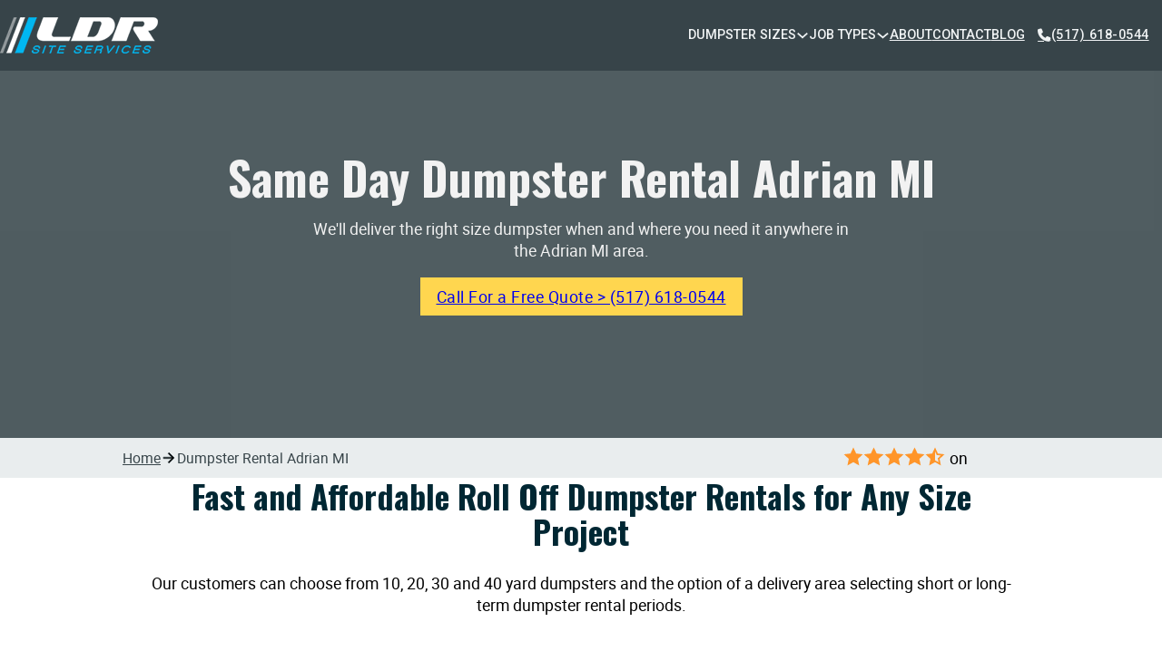

--- FILE ---
content_type: text/html; charset=UTF-8
request_url: https://www.jux2.com/dumpster-rental-adrian-mi/
body_size: 32487
content:
<!DOCTYPE html>
<html lang="en-US">
<head><meta charset="UTF-8"><script>if(navigator.userAgent.match(/MSIE|Internet Explorer/i)||navigator.userAgent.match(/Trident\/7\..*?rv:11/i)){var href=document.location.href;if(!href.match(/[?&]nowprocket/)){if(href.indexOf("?")==-1){if(href.indexOf("#")==-1){document.location.href=href+"?nowprocket=1"}else{document.location.href=href.replace("#","?nowprocket=1#")}}else{if(href.indexOf("#")==-1){document.location.href=href+"&nowprocket=1"}else{document.location.href=href.replace("#","&nowprocket=1#")}}}}</script><script>(()=>{class RocketLazyLoadScripts{constructor(){this.v="2.0.4",this.userEvents=["keydown","keyup","mousedown","mouseup","mousemove","mouseover","mouseout","touchmove","touchstart","touchend","touchcancel","wheel","click","dblclick","input"],this.attributeEvents=["onblur","onclick","oncontextmenu","ondblclick","onfocus","onmousedown","onmouseenter","onmouseleave","onmousemove","onmouseout","onmouseover","onmouseup","onmousewheel","onscroll","onsubmit"]}async t(){this.i(),this.o(),/iP(ad|hone)/.test(navigator.userAgent)&&this.h(),this.u(),this.l(this),this.m(),this.k(this),this.p(this),this._(),await Promise.all([this.R(),this.L()]),this.lastBreath=Date.now(),this.S(this),this.P(),this.D(),this.O(),this.M(),await this.C(this.delayedScripts.normal),await this.C(this.delayedScripts.defer),await this.C(this.delayedScripts.async),await this.T(),await this.F(),await this.j(),await this.A(),window.dispatchEvent(new Event("rocket-allScriptsLoaded")),this.everythingLoaded=!0,this.lastTouchEnd&&await new Promise(t=>setTimeout(t,500-Date.now()+this.lastTouchEnd)),this.I(),this.H(),this.U(),this.W()}i(){this.CSPIssue=sessionStorage.getItem("rocketCSPIssue"),document.addEventListener("securitypolicyviolation",t=>{this.CSPIssue||"script-src-elem"!==t.violatedDirective||"data"!==t.blockedURI||(this.CSPIssue=!0,sessionStorage.setItem("rocketCSPIssue",!0))},{isRocket:!0})}o(){window.addEventListener("pageshow",t=>{this.persisted=t.persisted,this.realWindowLoadedFired=!0},{isRocket:!0}),window.addEventListener("pagehide",()=>{this.onFirstUserAction=null},{isRocket:!0})}h(){let t;function e(e){t=e}window.addEventListener("touchstart",e,{isRocket:!0}),window.addEventListener("touchend",function i(o){o.changedTouches[0]&&t.changedTouches[0]&&Math.abs(o.changedTouches[0].pageX-t.changedTouches[0].pageX)<10&&Math.abs(o.changedTouches[0].pageY-t.changedTouches[0].pageY)<10&&o.timeStamp-t.timeStamp<200&&(window.removeEventListener("touchstart",e,{isRocket:!0}),window.removeEventListener("touchend",i,{isRocket:!0}),"INPUT"===o.target.tagName&&"text"===o.target.type||(o.target.dispatchEvent(new TouchEvent("touchend",{target:o.target,bubbles:!0})),o.target.dispatchEvent(new MouseEvent("mouseover",{target:o.target,bubbles:!0})),o.target.dispatchEvent(new PointerEvent("click",{target:o.target,bubbles:!0,cancelable:!0,detail:1,clientX:o.changedTouches[0].clientX,clientY:o.changedTouches[0].clientY})),event.preventDefault()))},{isRocket:!0})}q(t){this.userActionTriggered||("mousemove"!==t.type||this.firstMousemoveIgnored?"keyup"===t.type||"mouseover"===t.type||"mouseout"===t.type||(this.userActionTriggered=!0,this.onFirstUserAction&&this.onFirstUserAction()):this.firstMousemoveIgnored=!0),"click"===t.type&&t.preventDefault(),t.stopPropagation(),t.stopImmediatePropagation(),"touchstart"===this.lastEvent&&"touchend"===t.type&&(this.lastTouchEnd=Date.now()),"click"===t.type&&(this.lastTouchEnd=0),this.lastEvent=t.type,t.composedPath&&t.composedPath()[0].getRootNode()instanceof ShadowRoot&&(t.rocketTarget=t.composedPath()[0]),this.savedUserEvents.push(t)}u(){this.savedUserEvents=[],this.userEventHandler=this.q.bind(this),this.userEvents.forEach(t=>window.addEventListener(t,this.userEventHandler,{passive:!1,isRocket:!0})),document.addEventListener("visibilitychange",this.userEventHandler,{isRocket:!0})}U(){this.userEvents.forEach(t=>window.removeEventListener(t,this.userEventHandler,{passive:!1,isRocket:!0})),document.removeEventListener("visibilitychange",this.userEventHandler,{isRocket:!0}),this.savedUserEvents.forEach(t=>{(t.rocketTarget||t.target).dispatchEvent(new window[t.constructor.name](t.type,t))})}m(){const t="return false",e=Array.from(this.attributeEvents,t=>"data-rocket-"+t),i="["+this.attributeEvents.join("],[")+"]",o="[data-rocket-"+this.attributeEvents.join("],[data-rocket-")+"]",s=(e,i,o)=>{o&&o!==t&&(e.setAttribute("data-rocket-"+i,o),e["rocket"+i]=new Function("event",o),e.setAttribute(i,t))};new MutationObserver(t=>{for(const n of t)"attributes"===n.type&&(n.attributeName.startsWith("data-rocket-")||this.everythingLoaded?n.attributeName.startsWith("data-rocket-")&&this.everythingLoaded&&this.N(n.target,n.attributeName.substring(12)):s(n.target,n.attributeName,n.target.getAttribute(n.attributeName))),"childList"===n.type&&n.addedNodes.forEach(t=>{if(t.nodeType===Node.ELEMENT_NODE)if(this.everythingLoaded)for(const i of[t,...t.querySelectorAll(o)])for(const t of i.getAttributeNames())e.includes(t)&&this.N(i,t.substring(12));else for(const e of[t,...t.querySelectorAll(i)])for(const t of e.getAttributeNames())this.attributeEvents.includes(t)&&s(e,t,e.getAttribute(t))})}).observe(document,{subtree:!0,childList:!0,attributeFilter:[...this.attributeEvents,...e]})}I(){this.attributeEvents.forEach(t=>{document.querySelectorAll("[data-rocket-"+t+"]").forEach(e=>{this.N(e,t)})})}N(t,e){const i=t.getAttribute("data-rocket-"+e);i&&(t.setAttribute(e,i),t.removeAttribute("data-rocket-"+e))}k(t){Object.defineProperty(HTMLElement.prototype,"onclick",{get(){return this.rocketonclick||null},set(e){this.rocketonclick=e,this.setAttribute(t.everythingLoaded?"onclick":"data-rocket-onclick","this.rocketonclick(event)")}})}S(t){function e(e,i){let o=e[i];e[i]=null,Object.defineProperty(e,i,{get:()=>o,set(s){t.everythingLoaded?o=s:e["rocket"+i]=o=s}})}e(document,"onreadystatechange"),e(window,"onload"),e(window,"onpageshow");try{Object.defineProperty(document,"readyState",{get:()=>t.rocketReadyState,set(e){t.rocketReadyState=e},configurable:!0}),document.readyState="loading"}catch(t){console.log("WPRocket DJE readyState conflict, bypassing")}}l(t){this.originalAddEventListener=EventTarget.prototype.addEventListener,this.originalRemoveEventListener=EventTarget.prototype.removeEventListener,this.savedEventListeners=[],EventTarget.prototype.addEventListener=function(e,i,o){o&&o.isRocket||!t.B(e,this)&&!t.userEvents.includes(e)||t.B(e,this)&&!t.userActionTriggered||e.startsWith("rocket-")||t.everythingLoaded?t.originalAddEventListener.call(this,e,i,o):(t.savedEventListeners.push({target:this,remove:!1,type:e,func:i,options:o}),"mouseenter"!==e&&"mouseleave"!==e||t.originalAddEventListener.call(this,e,t.savedUserEvents.push,o))},EventTarget.prototype.removeEventListener=function(e,i,o){o&&o.isRocket||!t.B(e,this)&&!t.userEvents.includes(e)||t.B(e,this)&&!t.userActionTriggered||e.startsWith("rocket-")||t.everythingLoaded?t.originalRemoveEventListener.call(this,e,i,o):t.savedEventListeners.push({target:this,remove:!0,type:e,func:i,options:o})}}J(t,e){this.savedEventListeners=this.savedEventListeners.filter(i=>{let o=i.type,s=i.target||window;return e!==o||t!==s||(this.B(o,s)&&(i.type="rocket-"+o),this.$(i),!1)})}H(){EventTarget.prototype.addEventListener=this.originalAddEventListener,EventTarget.prototype.removeEventListener=this.originalRemoveEventListener,this.savedEventListeners.forEach(t=>this.$(t))}$(t){t.remove?this.originalRemoveEventListener.call(t.target,t.type,t.func,t.options):this.originalAddEventListener.call(t.target,t.type,t.func,t.options)}p(t){let e;function i(e){return t.everythingLoaded?e:e.split(" ").map(t=>"load"===t||t.startsWith("load.")?"rocket-jquery-load":t).join(" ")}function o(o){function s(e){const s=o.fn[e];o.fn[e]=o.fn.init.prototype[e]=function(){return this[0]===window&&t.userActionTriggered&&("string"==typeof arguments[0]||arguments[0]instanceof String?arguments[0]=i(arguments[0]):"object"==typeof arguments[0]&&Object.keys(arguments[0]).forEach(t=>{const e=arguments[0][t];delete arguments[0][t],arguments[0][i(t)]=e})),s.apply(this,arguments),this}}if(o&&o.fn&&!t.allJQueries.includes(o)){const e={DOMContentLoaded:[],"rocket-DOMContentLoaded":[]};for(const t in e)document.addEventListener(t,()=>{e[t].forEach(t=>t())},{isRocket:!0});o.fn.ready=o.fn.init.prototype.ready=function(i){function s(){parseInt(o.fn.jquery)>2?setTimeout(()=>i.bind(document)(o)):i.bind(document)(o)}return"function"==typeof i&&(t.realDomReadyFired?!t.userActionTriggered||t.fauxDomReadyFired?s():e["rocket-DOMContentLoaded"].push(s):e.DOMContentLoaded.push(s)),o([])},s("on"),s("one"),s("off"),t.allJQueries.push(o)}e=o}t.allJQueries=[],o(window.jQuery),Object.defineProperty(window,"jQuery",{get:()=>e,set(t){o(t)}})}P(){const t=new Map;document.write=document.writeln=function(e){const i=document.currentScript,o=document.createRange(),s=i.parentElement;let n=t.get(i);void 0===n&&(n=i.nextSibling,t.set(i,n));const c=document.createDocumentFragment();o.setStart(c,0),c.appendChild(o.createContextualFragment(e)),s.insertBefore(c,n)}}async R(){return new Promise(t=>{this.userActionTriggered?t():this.onFirstUserAction=t})}async L(){return new Promise(t=>{document.addEventListener("DOMContentLoaded",()=>{this.realDomReadyFired=!0,t()},{isRocket:!0})})}async j(){return this.realWindowLoadedFired?Promise.resolve():new Promise(t=>{window.addEventListener("load",t,{isRocket:!0})})}M(){this.pendingScripts=[];this.scriptsMutationObserver=new MutationObserver(t=>{for(const e of t)e.addedNodes.forEach(t=>{"SCRIPT"!==t.tagName||t.noModule||t.isWPRocket||this.pendingScripts.push({script:t,promise:new Promise(e=>{const i=()=>{const i=this.pendingScripts.findIndex(e=>e.script===t);i>=0&&this.pendingScripts.splice(i,1),e()};t.addEventListener("load",i,{isRocket:!0}),t.addEventListener("error",i,{isRocket:!0}),setTimeout(i,1e3)})})})}),this.scriptsMutationObserver.observe(document,{childList:!0,subtree:!0})}async F(){await this.X(),this.pendingScripts.length?(await this.pendingScripts[0].promise,await this.F()):this.scriptsMutationObserver.disconnect()}D(){this.delayedScripts={normal:[],async:[],defer:[]},document.querySelectorAll("script[type$=rocketlazyloadscript]").forEach(t=>{t.hasAttribute("data-rocket-src")?t.hasAttribute("async")&&!1!==t.async?this.delayedScripts.async.push(t):t.hasAttribute("defer")&&!1!==t.defer||"module"===t.getAttribute("data-rocket-type")?this.delayedScripts.defer.push(t):this.delayedScripts.normal.push(t):this.delayedScripts.normal.push(t)})}async _(){await this.L();let t=[];document.querySelectorAll("script[type$=rocketlazyloadscript][data-rocket-src]").forEach(e=>{let i=e.getAttribute("data-rocket-src");if(i&&!i.startsWith("data:")){i.startsWith("//")&&(i=location.protocol+i);try{const o=new URL(i).origin;o!==location.origin&&t.push({src:o,crossOrigin:e.crossOrigin||"module"===e.getAttribute("data-rocket-type")})}catch(t){}}}),t=[...new Map(t.map(t=>[JSON.stringify(t),t])).values()],this.Y(t,"preconnect")}async G(t){if(await this.K(),!0!==t.noModule||!("noModule"in HTMLScriptElement.prototype))return new Promise(e=>{let i;function o(){(i||t).setAttribute("data-rocket-status","executed"),e()}try{if(navigator.userAgent.includes("Firefox/")||""===navigator.vendor||this.CSPIssue)i=document.createElement("script"),[...t.attributes].forEach(t=>{let e=t.nodeName;"type"!==e&&("data-rocket-type"===e&&(e="type"),"data-rocket-src"===e&&(e="src"),i.setAttribute(e,t.nodeValue))}),t.text&&(i.text=t.text),t.nonce&&(i.nonce=t.nonce),i.hasAttribute("src")?(i.addEventListener("load",o,{isRocket:!0}),i.addEventListener("error",()=>{i.setAttribute("data-rocket-status","failed-network"),e()},{isRocket:!0}),setTimeout(()=>{i.isConnected||e()},1)):(i.text=t.text,o()),i.isWPRocket=!0,t.parentNode.replaceChild(i,t);else{const i=t.getAttribute("data-rocket-type"),s=t.getAttribute("data-rocket-src");i?(t.type=i,t.removeAttribute("data-rocket-type")):t.removeAttribute("type"),t.addEventListener("load",o,{isRocket:!0}),t.addEventListener("error",i=>{this.CSPIssue&&i.target.src.startsWith("data:")?(console.log("WPRocket: CSP fallback activated"),t.removeAttribute("src"),this.G(t).then(e)):(t.setAttribute("data-rocket-status","failed-network"),e())},{isRocket:!0}),s?(t.fetchPriority="high",t.removeAttribute("data-rocket-src"),t.src=s):t.src="data:text/javascript;base64,"+window.btoa(unescape(encodeURIComponent(t.text)))}}catch(i){t.setAttribute("data-rocket-status","failed-transform"),e()}});t.setAttribute("data-rocket-status","skipped")}async C(t){const e=t.shift();return e?(e.isConnected&&await this.G(e),this.C(t)):Promise.resolve()}O(){this.Y([...this.delayedScripts.normal,...this.delayedScripts.defer,...this.delayedScripts.async],"preload")}Y(t,e){this.trash=this.trash||[];let i=!0;var o=document.createDocumentFragment();t.forEach(t=>{const s=t.getAttribute&&t.getAttribute("data-rocket-src")||t.src;if(s&&!s.startsWith("data:")){const n=document.createElement("link");n.href=s,n.rel=e,"preconnect"!==e&&(n.as="script",n.fetchPriority=i?"high":"low"),t.getAttribute&&"module"===t.getAttribute("data-rocket-type")&&(n.crossOrigin=!0),t.crossOrigin&&(n.crossOrigin=t.crossOrigin),t.integrity&&(n.integrity=t.integrity),t.nonce&&(n.nonce=t.nonce),o.appendChild(n),this.trash.push(n),i=!1}}),document.head.appendChild(o)}W(){this.trash.forEach(t=>t.remove())}async T(){try{document.readyState="interactive"}catch(t){}this.fauxDomReadyFired=!0;try{await this.K(),this.J(document,"readystatechange"),document.dispatchEvent(new Event("rocket-readystatechange")),await this.K(),document.rocketonreadystatechange&&document.rocketonreadystatechange(),await this.K(),this.J(document,"DOMContentLoaded"),document.dispatchEvent(new Event("rocket-DOMContentLoaded")),await this.K(),this.J(window,"DOMContentLoaded"),window.dispatchEvent(new Event("rocket-DOMContentLoaded"))}catch(t){console.error(t)}}async A(){try{document.readyState="complete"}catch(t){}try{await this.K(),this.J(document,"readystatechange"),document.dispatchEvent(new Event("rocket-readystatechange")),await this.K(),document.rocketonreadystatechange&&document.rocketonreadystatechange(),await this.K(),this.J(window,"load"),window.dispatchEvent(new Event("rocket-load")),await this.K(),window.rocketonload&&window.rocketonload(),await this.K(),this.allJQueries.forEach(t=>t(window).trigger("rocket-jquery-load")),await this.K(),this.J(window,"pageshow");const t=new Event("rocket-pageshow");t.persisted=this.persisted,window.dispatchEvent(t),await this.K(),window.rocketonpageshow&&window.rocketonpageshow({persisted:this.persisted})}catch(t){console.error(t)}}async K(){Date.now()-this.lastBreath>45&&(await this.X(),this.lastBreath=Date.now())}async X(){return document.hidden?new Promise(t=>setTimeout(t)):new Promise(t=>requestAnimationFrame(t))}B(t,e){return e===document&&"readystatechange"===t||(e===document&&"DOMContentLoaded"===t||(e===window&&"DOMContentLoaded"===t||(e===window&&"load"===t||e===window&&"pageshow"===t)))}static run(){(new RocketLazyLoadScripts).t()}}RocketLazyLoadScripts.run()})();</script>

<meta name="viewport" content="width=device-width, initial-scale=1">
<title>Same Day Dumpster Rental Service in Adrian</title>
<link data-rocket-preload as="style" href="https://fonts.googleapis.com/css2?family=Oswald:wght@200;300;400;500;600;700&#038;family=Roboto:ital,wght@0,100;0,300;0,400;0,500;0,700;0,900;1,100;1,300;1,400;1,500;1,700;1,900&#038;display=swap" rel="preload">
<link href="https://fonts.googleapis.com/css2?family=Oswald:wght@200;300;400;500;600;700&#038;family=Roboto:ital,wght@0,100;0,300;0,400;0,500;0,700;0,900;1,100;1,300;1,400;1,500;1,700;1,900&#038;display=swap" media="print" onload="this.media=&#039;all&#039;" rel="stylesheet">
<noscript data-wpr-hosted-gf-parameters=""><link rel="stylesheet" href="https://fonts.googleapis.com/css2?family=Oswald:wght@200;300;400;500;600;700&#038;family=Roboto:ital,wght@0,100;0,300;0,400;0,500;0,700;0,900;1,100;1,300;1,400;1,500;1,700;1,900&#038;display=swap"></noscript>
	<style>img:is([sizes="auto" i], [sizes^="auto," i]) { contain-intrinsic-size: 3000px 1500px }</style>
	<meta name="dc.title" content="Same Day Dumpster Rental Service in Adrian">
<meta name="dc.description" content="LDR Site Services: Dumpster Rental Adrian MI - Fast, Affordable, and Convenient. Contact us today for a free Roll-off container quote!">
<meta name="dc.relation" content="https://www.jux2.com/dumpster-rental-adrian-mi/">
<meta name="dc.source" content="https://www.jux2.com/">
<meta name="dc.language" content="en_US">
<meta name="description" content="LDR Site Services: Dumpster Rental Adrian MI - Fast, Affordable, and Convenient. Contact us today for a free Roll-off container quote!">
<meta name="robots" content="index, follow, max-snippet:-1, max-image-preview:large, max-video-preview:-1">
<link rel="canonical" href="https://www.jux2.com/dumpster-rental-adrian-mi/">
<meta property="og:url" content="https://www.jux2.com/dumpster-rental-adrian-mi/">
<meta property="og:site_name" content="LDR Site Services Dumpster Rentals">
<meta property="og:locale" content="en_US">
<meta property="og:type" content="article">
<meta property="article:author" content="https://www.facebook.com/pages/LDRSiteServices/199604930896069/">
<meta property="article:publisher" content="https://www.facebook.com/pages/LDRSiteServices/199604930896069/">
<meta property="og:title" content="Same Day Dumpster Rental Service in Adrian">
<meta property="og:description" content="LDR Site Services: Dumpster Rental Adrian MI - Fast, Affordable, and Convenient. Contact us today for a free Roll-off container quote!">
<meta property="fb:pages" content="">
<meta property="fb:admins" content="">
<meta property="fb:app_id" content="">
<meta name="twitter:card" content="summary">
<meta name="twitter:site" content="https://twitter.com/ldrsiteservices?lang=en">
<meta name="twitter:creator" content="https://twitter.com/ldrsiteservices?lang=en">
<meta name="twitter:title" content="Same Day Dumpster Rental Service in Adrian">
<meta name="twitter:description" content="LDR Site Services: Dumpster Rental Adrian MI - Fast, Affordable, and Convenient. Contact us today for a free Roll-off container quote!">
<link rel='dns-prefetch' href='//fonts.googleapis.com' />
<link rel='dns-prefetch' href='//0076a370.delivery.rocketcdn.me' />
<link href='https://fonts.gstatic.com' crossorigin rel='preconnect' />
<link href='https://0076a370.delivery.rocketcdn.me' rel='preconnect' />
<link rel="alternate" type="application/rss+xml" title="LDR Site Services Dumpster Rentals &raquo; Feed" href="https://www.jux2.com/feed/" />
<link rel="alternate" type="application/rss+xml" title="LDR Site Services Dumpster Rentals &raquo; Comments Feed" href="https://www.jux2.com/comments/feed/" />
<script type="application/ld+json">{"@context":"https:\/\/schema.org","@type":"FAQPage","name":"FAQ","mainEntity":{"@type":"Question","name":"What size of dumpster should I rent for my project?","answerCount":1,"acceptedAnswer":{"@type":"Answer","text":"<p>As the owners of LDR Site Services, we'd recommend different dumpster sizes depending on your project size. For small projects like a single-room cleanup, a 10-yard dumpster should suffice. For midsize projects such as room remodels, go for a 20-yard dumpster. For larger projects like full house cleanouts, select a 30 or 40-yard dumpster. Remember, it's better to overestimate the dumpster size to avoid overfilling.<\/p>"}}}</script>
<link rel="preconnect" href="https://fonts.gstatic.com/" crossorigin><link rel='stylesheet' id='bricks-advanced-themer-css' href='https://0076a370.delivery.rocketcdn.me/wp-content/plugins/bricks-advanced-themer/assets/css/bricks-advanced-themer.css' media='all' />
<link rel='stylesheet' id='wp-block-library-css' href='https://0076a370.delivery.rocketcdn.me/wp-includes/css/dist/block-library/style.min.css' media='all' />
<style id='classic-theme-styles-inline-css'>
/*! This file is auto-generated */
.wp-block-button__link{color:#fff;background-color:#32373c;border-radius:9999px;box-shadow:none;text-decoration:none;padding:calc(.667em + 2px) calc(1.333em + 2px);font-size:1.125em}.wp-block-file__button{background:#32373c;color:#fff;text-decoration:none}
</style>
<style id='wpseopress-local-business-style-inline-css'>
span.wp-block-wpseopress-local-business-field{margin-right:8px}

</style>
<style id='wpseopress-table-of-contents-style-inline-css'>
.wp-block-wpseopress-table-of-contents li.active>a{font-weight:bold}

</style>
<link data-minify="1" rel='stylesheet' id='automaticcss-core-css' href='https://0076a370.delivery.rocketcdn.me/wp-content/cache/min/1/wp-content/uploads/automatic-css/automatic.css?ver=1732158128' media='all' />
<link data-minify="1" rel='stylesheet' id='automaticcss-gutenberg-css' href='https://0076a370.delivery.rocketcdn.me/wp-content/cache/min/1/wp-content/uploads/automatic-css/automatic-gutenberg.css?ver=1732158128' media='all' />
<style id='global-styles-inline-css'>
:root{--wp--preset--aspect-ratio--square: 1;--wp--preset--aspect-ratio--4-3: 4/3;--wp--preset--aspect-ratio--3-4: 3/4;--wp--preset--aspect-ratio--3-2: 3/2;--wp--preset--aspect-ratio--2-3: 2/3;--wp--preset--aspect-ratio--16-9: 16/9;--wp--preset--aspect-ratio--9-16: 9/16;--wp--preset--color--black: #000000;--wp--preset--color--cyan-bluish-gray: #abb8c3;--wp--preset--color--white: #ffffff;--wp--preset--color--pale-pink: #f78da7;--wp--preset--color--vivid-red: #cf2e2e;--wp--preset--color--luminous-vivid-orange: #ff6900;--wp--preset--color--luminous-vivid-amber: #fcb900;--wp--preset--color--light-green-cyan: #7bdcb5;--wp--preset--color--vivid-green-cyan: #00d084;--wp--preset--color--pale-cyan-blue: #8ed1fc;--wp--preset--color--vivid-cyan-blue: #0693e3;--wp--preset--color--vivid-purple: #9b51e0;--wp--preset--gradient--vivid-cyan-blue-to-vivid-purple: linear-gradient(135deg,rgba(6,147,227,1) 0%,rgb(155,81,224) 100%);--wp--preset--gradient--light-green-cyan-to-vivid-green-cyan: linear-gradient(135deg,rgb(122,220,180) 0%,rgb(0,208,130) 100%);--wp--preset--gradient--luminous-vivid-amber-to-luminous-vivid-orange: linear-gradient(135deg,rgba(252,185,0,1) 0%,rgba(255,105,0,1) 100%);--wp--preset--gradient--luminous-vivid-orange-to-vivid-red: linear-gradient(135deg,rgba(255,105,0,1) 0%,rgb(207,46,46) 100%);--wp--preset--gradient--very-light-gray-to-cyan-bluish-gray: linear-gradient(135deg,rgb(238,238,238) 0%,rgb(169,184,195) 100%);--wp--preset--gradient--cool-to-warm-spectrum: linear-gradient(135deg,rgb(74,234,220) 0%,rgb(151,120,209) 20%,rgb(207,42,186) 40%,rgb(238,44,130) 60%,rgb(251,105,98) 80%,rgb(254,248,76) 100%);--wp--preset--gradient--blush-light-purple: linear-gradient(135deg,rgb(255,206,236) 0%,rgb(152,150,240) 100%);--wp--preset--gradient--blush-bordeaux: linear-gradient(135deg,rgb(254,205,165) 0%,rgb(254,45,45) 50%,rgb(107,0,62) 100%);--wp--preset--gradient--luminous-dusk: linear-gradient(135deg,rgb(255,203,112) 0%,rgb(199,81,192) 50%,rgb(65,88,208) 100%);--wp--preset--gradient--pale-ocean: linear-gradient(135deg,rgb(255,245,203) 0%,rgb(182,227,212) 50%,rgb(51,167,181) 100%);--wp--preset--gradient--electric-grass: linear-gradient(135deg,rgb(202,248,128) 0%,rgb(113,206,126) 100%);--wp--preset--gradient--midnight: linear-gradient(135deg,rgb(2,3,129) 0%,rgb(40,116,252) 100%);--wp--preset--font-size--small: 13px;--wp--preset--font-size--medium: 20px;--wp--preset--font-size--large: 36px;--wp--preset--font-size--x-large: 42px;--wp--preset--spacing--20: 0.44rem;--wp--preset--spacing--30: 0.67rem;--wp--preset--spacing--40: 1rem;--wp--preset--spacing--50: 1.5rem;--wp--preset--spacing--60: 2.25rem;--wp--preset--spacing--70: 3.38rem;--wp--preset--spacing--80: 5.06rem;--wp--preset--shadow--natural: 6px 6px 9px rgba(0, 0, 0, 0.2);--wp--preset--shadow--deep: 12px 12px 50px rgba(0, 0, 0, 0.4);--wp--preset--shadow--sharp: 6px 6px 0px rgba(0, 0, 0, 0.2);--wp--preset--shadow--outlined: 6px 6px 0px -3px rgba(255, 255, 255, 1), 6px 6px rgba(0, 0, 0, 1);--wp--preset--shadow--crisp: 6px 6px 0px rgba(0, 0, 0, 1);}:where(.is-layout-flex){gap: 0.5em;}:where(.is-layout-grid){gap: 0.5em;}body .is-layout-flex{display: flex;}.is-layout-flex{flex-wrap: wrap;align-items: center;}.is-layout-flex > :is(*, div){margin: 0;}body .is-layout-grid{display: grid;}.is-layout-grid > :is(*, div){margin: 0;}:where(.wp-block-columns.is-layout-flex){gap: 2em;}:where(.wp-block-columns.is-layout-grid){gap: 2em;}:where(.wp-block-post-template.is-layout-flex){gap: 1.25em;}:where(.wp-block-post-template.is-layout-grid){gap: 1.25em;}.has-black-color{color: var(--wp--preset--color--black) !important;}.has-cyan-bluish-gray-color{color: var(--wp--preset--color--cyan-bluish-gray) !important;}.has-white-color{color: var(--wp--preset--color--white) !important;}.has-pale-pink-color{color: var(--wp--preset--color--pale-pink) !important;}.has-vivid-red-color{color: var(--wp--preset--color--vivid-red) !important;}.has-luminous-vivid-orange-color{color: var(--wp--preset--color--luminous-vivid-orange) !important;}.has-luminous-vivid-amber-color{color: var(--wp--preset--color--luminous-vivid-amber) !important;}.has-light-green-cyan-color{color: var(--wp--preset--color--light-green-cyan) !important;}.has-vivid-green-cyan-color{color: var(--wp--preset--color--vivid-green-cyan) !important;}.has-pale-cyan-blue-color{color: var(--wp--preset--color--pale-cyan-blue) !important;}.has-vivid-cyan-blue-color{color: var(--wp--preset--color--vivid-cyan-blue) !important;}.has-vivid-purple-color{color: var(--wp--preset--color--vivid-purple) !important;}.has-black-background-color{background-color: var(--wp--preset--color--black) !important;}.has-cyan-bluish-gray-background-color{background-color: var(--wp--preset--color--cyan-bluish-gray) !important;}.has-white-background-color{background-color: var(--wp--preset--color--white) !important;}.has-pale-pink-background-color{background-color: var(--wp--preset--color--pale-pink) !important;}.has-vivid-red-background-color{background-color: var(--wp--preset--color--vivid-red) !important;}.has-luminous-vivid-orange-background-color{background-color: var(--wp--preset--color--luminous-vivid-orange) !important;}.has-luminous-vivid-amber-background-color{background-color: var(--wp--preset--color--luminous-vivid-amber) !important;}.has-light-green-cyan-background-color{background-color: var(--wp--preset--color--light-green-cyan) !important;}.has-vivid-green-cyan-background-color{background-color: var(--wp--preset--color--vivid-green-cyan) !important;}.has-pale-cyan-blue-background-color{background-color: var(--wp--preset--color--pale-cyan-blue) !important;}.has-vivid-cyan-blue-background-color{background-color: var(--wp--preset--color--vivid-cyan-blue) !important;}.has-vivid-purple-background-color{background-color: var(--wp--preset--color--vivid-purple) !important;}.has-black-border-color{border-color: var(--wp--preset--color--black) !important;}.has-cyan-bluish-gray-border-color{border-color: var(--wp--preset--color--cyan-bluish-gray) !important;}.has-white-border-color{border-color: var(--wp--preset--color--white) !important;}.has-pale-pink-border-color{border-color: var(--wp--preset--color--pale-pink) !important;}.has-vivid-red-border-color{border-color: var(--wp--preset--color--vivid-red) !important;}.has-luminous-vivid-orange-border-color{border-color: var(--wp--preset--color--luminous-vivid-orange) !important;}.has-luminous-vivid-amber-border-color{border-color: var(--wp--preset--color--luminous-vivid-amber) !important;}.has-light-green-cyan-border-color{border-color: var(--wp--preset--color--light-green-cyan) !important;}.has-vivid-green-cyan-border-color{border-color: var(--wp--preset--color--vivid-green-cyan) !important;}.has-pale-cyan-blue-border-color{border-color: var(--wp--preset--color--pale-cyan-blue) !important;}.has-vivid-cyan-blue-border-color{border-color: var(--wp--preset--color--vivid-cyan-blue) !important;}.has-vivid-purple-border-color{border-color: var(--wp--preset--color--vivid-purple) !important;}.has-vivid-cyan-blue-to-vivid-purple-gradient-background{background: var(--wp--preset--gradient--vivid-cyan-blue-to-vivid-purple) !important;}.has-light-green-cyan-to-vivid-green-cyan-gradient-background{background: var(--wp--preset--gradient--light-green-cyan-to-vivid-green-cyan) !important;}.has-luminous-vivid-amber-to-luminous-vivid-orange-gradient-background{background: var(--wp--preset--gradient--luminous-vivid-amber-to-luminous-vivid-orange) !important;}.has-luminous-vivid-orange-to-vivid-red-gradient-background{background: var(--wp--preset--gradient--luminous-vivid-orange-to-vivid-red) !important;}.has-very-light-gray-to-cyan-bluish-gray-gradient-background{background: var(--wp--preset--gradient--very-light-gray-to-cyan-bluish-gray) !important;}.has-cool-to-warm-spectrum-gradient-background{background: var(--wp--preset--gradient--cool-to-warm-spectrum) !important;}.has-blush-light-purple-gradient-background{background: var(--wp--preset--gradient--blush-light-purple) !important;}.has-blush-bordeaux-gradient-background{background: var(--wp--preset--gradient--blush-bordeaux) !important;}.has-luminous-dusk-gradient-background{background: var(--wp--preset--gradient--luminous-dusk) !important;}.has-pale-ocean-gradient-background{background: var(--wp--preset--gradient--pale-ocean) !important;}.has-electric-grass-gradient-background{background: var(--wp--preset--gradient--electric-grass) !important;}.has-midnight-gradient-background{background: var(--wp--preset--gradient--midnight) !important;}.has-small-font-size{font-size: var(--wp--preset--font-size--small) !important;}.has-medium-font-size{font-size: var(--wp--preset--font-size--medium) !important;}.has-large-font-size{font-size: var(--wp--preset--font-size--large) !important;}.has-x-large-font-size{font-size: var(--wp--preset--font-size--x-large) !important;}
:where(.wp-block-post-template.is-layout-flex){gap: 1.25em;}:where(.wp-block-post-template.is-layout-grid){gap: 1.25em;}
:where(.wp-block-columns.is-layout-flex){gap: 2em;}:where(.wp-block-columns.is-layout-grid){gap: 2em;}
:root :where(.wp-block-pullquote){font-size: 1.5em;line-height: 1.6;}
</style>
<style id='wpgb-head-inline-css'>
.wp-grid-builder:not(.wpgb-template),.wpgb-facet{opacity:0.01}.wpgb-facet fieldset{margin:0;padding:0;border:none;outline:none;box-shadow:none}.wpgb-facet fieldset:last-child{margin-bottom:40px;}.wpgb-facet fieldset legend.wpgb-sr-only{height:1px;width:1px}
</style>
<link rel='stylesheet' id='bricks-frontend-css' href='https://0076a370.delivery.rocketcdn.me/wp-content/themes/bricks/assets/css/frontend.min.css' media='all' />
<style id='bricks-frontend-inline-css'>
@font-face{font-family:"Roboto";font-weight:400;font-display:swap;src:url(https://0076a370.delivery.rocketcdn.me/wp-content/uploads/2024/02/roboto-regular.woff) format("woff");}@font-face{font-family:"Roboto";font-weight:700;font-display:swap;src:url(https://0076a370.delivery.rocketcdn.me/wp-content/uploads/2024/02/roboto-bold.woff) format("woff");}
@font-face{font-family:"Oswald";font-weight:400;font-display:swap;src:url(https://0076a370.delivery.rocketcdn.me/wp-content/uploads/2024/02/oswald-regular.woff) format("woff");}

</style>
<link data-minify="1" rel='stylesheet' id='bricks-font-awesome-6-brands-css' href='https://0076a370.delivery.rocketcdn.me/wp-content/cache/min/1/wp-content/themes/bricks/assets/css/libs/font-awesome-6-brands.min.css?ver=1732158128' media='all' />
<link data-minify="1" rel='stylesheet' id='bricks-font-awesome-6-css' href='https://0076a370.delivery.rocketcdn.me/wp-content/cache/min/1/wp-content/themes/bricks/assets/css/libs/font-awesome-6.min.css?ver=1732158128' media='all' />
<link data-minify="1" rel='stylesheet' id='automaticcss-bricks-css' href='https://0076a370.delivery.rocketcdn.me/wp-content/cache/min/1/wp-content/uploads/automatic-css/automatic-bricks.css?ver=1732158128' media='all' />
<link rel='stylesheet' id='color-scheme-switcher-frontend-css' href='https://0076a370.delivery.rocketcdn.me/wp-content/plugins/automaticcss-plugin/classes/Features/Color_Scheme_Switcher/css/frontend.css' media='all' />
<link data-minify="1" rel='stylesheet' id='automaticcss-frames-css' href='https://0076a370.delivery.rocketcdn.me/wp-content/cache/min/1/wp-content/uploads/automatic-css/automatic-frames.css?ver=1732158128' media='all' />
<style id='bricks-frontend-inline-inline-css'>
html {scroll-behavior: smooth}:root {--min-viewport: 360;--max-viewport: 1600;--base-font: 10;--clamp-unit: 1vw;} .brxe-container {width: var(--content-width)} .woocommerce main.site-main {width: var(--content-width)} #brx-content.wordpress {width: var(--content-width)} body {font-family: "Roboto"} h1 {font-family: "Oswald"} h2 {font-family: "Oswald"} h3 {font-family: "Oswald"} h4 {font-family: "Oswald"} h5 {font-family: "Oswald"}.primary-header__nav-nested .brx-nav-nested-items > li > a {text-transform: uppercase; font-size: Calc( var(--text-s) *1.2); color: var(--primary-ultra-light); font-weight: 500}.primary-header__nav-nested .brx-nav-nested-items > li > .brx-submenu-toggle > * {text-transform: uppercase; font-size: Calc( var(--text-s) *1.2); color: var(--primary-ultra-light); font-weight: 500}.primary-header__nav-nested .brx-nav-nested-items > li:hover > a {color: var(--action-hover)}.primary-header__nav-nested .brx-nav-nested-items > li:hover > .brx-submenu-toggle > * {color: var(--action-hover)}.primary-header__nav-nested .brx-submenu-toggle {gap: 6px}.primary-header__nav-nested .brx-submenu-toggle button {font-size: 1rem}.primary-header__nav-nested .brx-dropdown-content {color: var(--white); text-transform: uppercase; font-weight: 400; font-size: Calc(var(--text-xs)*1.3); transition: 0.5s; background-color: var(--primary-dark)}.primary-header__nav-nested .brx-nav-nested-items > .brxe-dropdown > .brx-dropdown-content {transform: translateY(4px)}.primary-header__nav-nested .brx-nav-nested-items > .brxe-dropdown.open > .brx-dropdown-content {transform: translateY(12px)}.primary-header__nav-nested .brx-dropdown-content > li > a {text-transform: uppercase; font-size: Calc(var(--text-xs)*1.2); font-weight: 500; color: var(--white); padding-top: .5rem; padding-right: 1rem; padding-bottom: .5rem; padding-left: 1rem}.primary-header__nav-nested .brx-dropdown-content .brx-submenu-toggle > * {text-transform: uppercase; font-size: Calc(var(--text-xs)*1.2); font-weight: 500; color: var(--white); padding-top: .5rem; padding-right: 1rem; padding-bottom: .5rem; padding-left: 1rem}.primary-header__nav-nested .brx-dropdown-content > li > a:hover {color: var(--action-hover)}.primary-header__nav-nested .brx-dropdown-content .brx-submenu-toggle > *:hover {color: var(--action-hover)}.primary-header__nav-nested.brx-open .brx-nav-nested-items {align-items: center; justify-content: flex-start; background-color: var(--primary-dark)}@media (max-width: 767px) {.primary-header__nav-nested.brx-open .brx-nav-nested-items {align-items: center; justify-content: flex-start}}.primary-header__nav-items {flex-direction: row}@media (max-width: 767px) {.primary-header__nav-items {padding-top: var(--space-xxl)}}.primary-header__dropdown > .brx-dropdown-content::before {border-width: 1rem; border-bottom-color: var(--text-dark-muted); left: 1rem}@media (max-width: 767px) {.primary-header__dropdown {margin-bottom: 1rem}}.primary-header__nav-link {padding-top: .25rem; padding-bottom: .25rem}.primary-header__toggle .brxa-wrap {color: var(--white)}@media (max-width: 767px) {.primary-header__toggle {--brxe-toggle-scale: 0.8}}.ldr-city-header {position: relative; padding-top: calc(var(--space-xxl)*1.25); padding-bottom: var(--space-xxl)}.ldr-city-header {isolation: isolate;}.ldr-city-header__content-wrapper {row-gap: var(--content-gap); align-items: center; justify-content: center; text-align: center; color: var(--fr-text-light); position: relative; z-index: 1}@media (max-width: 478px) {.ldr-city-header__heading {text-align: left}}@media (max-width: 478px) {.ldr-city-header__lede {text-align: left}}.fr-cta-links-alpha {column-gap: var(--content-gap); row-gap: var(--content-gap); display: flex; flex-wrap: wrap; flex-direction: row}@media (max-width: 478px) {.fr-cta-links-alpha > * { width: 100% !important;}}.ldr-city-header__overlay {position: absolute; top: 0px; right: 0px; bottom: 0px; left: 0px; background-color: rgba(56, 71, 76, 0.88)}.sub-header-breadcrumbs__container {padding-top: 1rem; padding-right: var(--space-xxl); padding-bottom: 1rem; padding-left: var(--space-xxl)}.sub-header-breadcrumbs__breadcrumbs .item {font-size: Calc(var(--text-s)*1.3)}.city-sub-hero__reviews {column-gap: calc(var(--space-xs) / 2)}@media (max-width: 478px) {.sub-header-breadcrumbs__reviews {padding-top: 1rem}}.fr-rating-alpha {display: flex; row-gap: .25em; column-gap: .25em}.fr-rating-alpha {--icon-size: 1.25em;} .fr-rating-alpha > *:first-child {display: none;} [data-rating*="."] > *:first-child {display: flex;} [data-rating*=".0"] > *:first-child {display: none !important;} [data-rating^="1"] > *:nth-child(n+3) { display: none;}[data-rating^="2"] > *:nth-child(n+4) { display: none;}[data-rating^="3"] > *:nth-child(n+5) { display: none;}[data-rating^="4"] > *:nth-child(n+6) { display: none;}.fr-rating-alpha__icon {color: #FF9529; fill: #FF9529; font-size: var(--text-l)}.fr-rating-alpha__icon-half {order: 1}.city-sub-hero__label {padding-right: .5rem; padding-left: .5rem}.sizes-heading {width: 75%; margin-right: var(--space-xxl); margin-left: var(--space-xxl)}.sizes-heading__inner {row-gap: var(--content-gap); align-items: center; text-align: center}@media (max-width: 767px) {.sizes-heading__inner {align-items: flex-start; text-align: left}}.sizes-heading__heading-wrapper {display: flex; flex-direction: column}.sizes-heading__heading {font-size: var(--h2); color: var(--action-ultra-dark)}.sizes_heading__lede {margin-top: var(--space-s); margin-bottom: var(--space-s)}.fr-tabs-bravo .fr-tabs__link.active {border-radius: var(--concentric-radius) var(--concentric-radius) 0 0; background-color: var(--primary-ultra-light)}.fr-tabs-bravo .fr-tabs__link {min-width: auto}.fr-tabs-bravo { --container-background: var(--white); --tab-padding: var(--space-xs);  --tab-inactive-background: transparent;--tab-active-background: var(--primary-ultra-light);  --tab-text-color: var(--fr-text-dark); --tab-active-text-color: var(--fr-text-dark); --tab-radius: var(--radius-s); --tab-gap: calc(var(--content-gap) / 1.5);} .fr-tabs-bravo {--concentric-radius: calc(var(--tab-radius) + var(--tab-padding));  display: flex!important; flex-direction: column; gap: var(--tab-gap);  color: var(--tab-text-color);} .fr-tabs-bravo ul li.active :is(h1, h2, h3, h4, h5, h6, p) {color: var(--tab-active-text-color);}nav > .fr-tabs-bravo__navigation-list {display: grid; grid-template-columns: var(--grid-5); gap: var(--tab-gap); align-items: stretch;}[data-tab-name="1"] {--tab-active-background: var(--primary-ultra-light);}[data-tab-name="2"] {--tab-active-background: var(--primary-ultra-light);}[data-tab-name="3"] {--tab-active-background: var(--primary-ultra-light);}[data-tab-name="4"] {--tab-active-background: var(--primary-ultra-light);}[data-tab-name="5"] {--tab-active-background: var(--primary-ultra-light);}.fr-tabs-bravo__content-item-wrapper {border-radius: var(--concentric-radius);} .fr-tabs-bravo__content-item {background-color: var(--tab-active-background); padding: var(--space-l);} .fr-tabs-bravo__tab:not(.active) .fr-tabs-bravo__tab-inner {border-radius: var(--concentric-radius);}@media (min-width: 992px) { .fr-tabs-bravo__content-item-wrapper:first-child { border-start-start-radius: 0; }  .fr-tabs-bravo__content-item-wrapper:nth-child(5) { border-start-end-radius: 0; } .fr-tabs-bravo__tab.active { border-end-start-radius: 0; border-end-end-radius: 0; }}.fr-tabs-bravo__tab-inner:not(.fr-tabs-bravo__tab.active .fr-tabs-bravo__tab-inner) { box-shadow: 0 0 0 1.5px var(--black-trans-10);overflow: visible;} .fr-tabs-bravo__navigation,.fr-tabs-bravo__navigation-list {overflow: visible !important;} .fr-tabs-bravo__tab,.fr-tabs-bravo__tab.active {overflow: visible !important;} .fr-tabs-bravo__tab:not(.active) {z-index: 2;}@media (min-width: 992px) {   .fr-tabs-bravo__tab.active::before { content: ''; width: calc(100% + var(--concentric-radius) * 2 - .5px); height: var(--concentric-radius); background-color: var(--tab-active-background); position: absolute; bottom: calc(var(--tab-gap) * -1); left: 50%; translate: -50% 0; z-index: -1; }  .fr-tabs-bravo__tab:nth-child(1).active::before { width: calc(100% + var(--concentric-radius)); left: 0; translate: none; }  .fr-tabs-bravo__tab:nth-child(5).active::before { width: calc(100% + var(--concentric-radius)); right: 0; left: auto; translate: none; }  .fr-tabs-bravo__tab:not(:nth-child(5)).active::after { content: ''; background-color: var(--container-background); width: var(--concentric-radius); height: var(--concentric-radius); bottom: calc(var(--tab-gap) * -1); right: calc(var(--concentric-radius) * -1); position: absolute; border-end-start-radius: var(--concentric-radius); }  .fr-tabs-bravo__tab:not(:first-child).active .fr-tabs-bravo__tab-inner::after { content: ''; background-color: var(--container-background); width: var(--concentric-radius); height: var(--concentric-radius); bottom: calc(var(--tab-gap) * -1); left: calc(var(--concentric-radius) * -1); position: absolute; border-end-end-radius: var(--concentric-radius); }} .fr-tabs-bravo__tab:not(.active) .fr-tabs-bravo__tab-inner { background-color: var(--tab-inactive-background); }@media (max-width: 991px) {.fr-tabs-bravo .fr-tabs__link.active {border-radius: var(--concentric-radius)}}.fr-tabs-bravo__tab {background-color: var(--tab-background)}.fr-tabs-bravo__tab-inner {padding-top: var(--tab-padding); padding-right: var(--tab-padding); padding-bottom: var(--tab-padding); padding-left: var(--tab-padding); row-gap: calc(var(--content-gap) / 2); flex-grow: 1; height: 100%}@media (max-width: 991px) {.fr-tabs-bravo__tab-inner {display: grid; align-items: initial; grid-template-columns: max(6em, 25%) minmax(0, 1fr); align-items: center}}.fr-tabs-bravo__tab-content-wrapper {row-gap: calc(var(--content-gap) / 3); padding-right: var(--space-xs); padding-left: var(--space-xs)}.fr-tabs-bravo__media {aspect-ratio: 16/9; width: 100%; border-radius: var(--tab-radius); overflow: hidden; order: -1}.fr-tabs-bravo__media:not(.tag), .fr-tabs-bravo__media img {object-fit: cover}.fr-tabs-bravo__content-wrapper {background-color: transparent; overflow: hidden}.fr-tabs-bravo__content-item-inner {display: grid; align-items: initial; grid-template-columns: var(--grid-2); grid-gap: calc(var(--grid-gap) * 2); grid-template-rows: var(--grid-1); align-items: stretch}.fr-tabs-bravo__content-item-inner img {object-fit: cover; border-radius: var(--tab-radius);}@media (max-width: 991px) {.fr-tabs-bravo__content-item-inner {display: flex; flex-direction: column; column-gap: var(--grid-gap); row-gap: var(--grid-gap); grid-template-columns: --grid-1}}.fr-tabs-bravo__content-item-inner-left {row-gap: var(--content-gap)}.fr-tabs-bravo__content-headline {font-weight: 600; font-size: var(--h3); line-height: var(--h2)}.fr-icon-link-alpha-wrapper {display: flex}.fr-icon-link-alpha {flex-direction: row-reverse; gap: var(--icon-gap)}.fr-icon-link-alpha { --link-color: var(--black); --link-color-hover: var(--action);--icon-size: 1em; --icon-color: var(--black); --icon-color-hover: var(--black); --icon-gap: .25em; --icon-translate-distance: .25em; --icon-transition-duration: 300ms; --icon-transition-function: ease-in-out;}.fr-icon-link-alpha {color: var(--link-color); text-decoration: underline; text-underline-offset: var(--link-underline-offset, .25em);} .fr-icon-link-alpha:hover {color: var(--link-color-hover);}.fr-icon-link-alpha .icon {transition: translate var(--icon-transition-duration) var(--icon-transition-function);fill: var(--icon-color);} .fr-icon-link-alpha:hover .icon {translate: var(--icon-translate-distance) 0; fill: var(--icon-color-hover);}.fr-icon-link-alpha--light { --link-color: var(--white); --link-color-hover: var(--action);--icon-size: 1em; --icon-color: var(--white); --icon-color-hover: var(--action);}.fr-tabs-bravo__content-item-inner-right {display: flex; flex-wrap: nowrap; flex-direction: row; column-gap: var(--content-gap); row-gap: var(--content-gap)}@media (max-width: 767px) {.fr-tabs-bravo__content-item-inner-right {flex-direction: column}}.fr-tabs-bravo__content-item-media {height: 100%; flex-grow: 1; border-radius: var(--tab-radius)}.fr-tabs-bravo__content-item-media:not(.tag), .fr-tabs-bravo__content-item-media img {object-fit: contain}.ldrs-process__heading {padding-top: var(--space-m); padding-right: var(--space-m); padding-bottom: var(--space-m); padding-left: var(--space-m); font-family: "Oswald"; font-size: calc(var(--h2) * 2); width: var(--fr-lede-width)}.fr-feature-section-charlie {row-gap: var(--container-gap)}.fr-intro-alpha {align-items: center; text-align: left; row-gap: var(--content-gap); padding-right: var(--space-xs); padding-left: var(--space-xs)}@media (max-width: 767px) {.fr-intro-alpha {text-align: left; align-items: flex-start}}.accent-heading {line-height: 1.1; font-size: var(--text-m); text-transform: uppercase; letter-spacing: 1.5px; color: var(--action-ultra-dark); order: -1; padding-top: calc(var(--space-xs) / 4); padding-right: var(--space-xs); padding-bottom: calc(var(--space-xs) / 4); padding-left: var(--space-xs); background-color: var(--action-ultra-light); border-radius: var(--radius-l); margin-bottom: var(--space-xs)}.fr-intro-alpha__heading {line-height: 1.1}@media (max-width: 767px) {.fr-intro-alpha__heading {font-size: var(--h1)}}.fr-feature-grid-charlie {display: grid; align-items: initial; grid-gap: var(--grid-gap); grid-template-columns: var(--grid-2); grid-template-rows: var(--grid-2); align-items: stretch; padding-right: var(--space-xl); padding-left: var(--space-xl)}@media (max-width: 991px) {.fr-feature-grid-charlie {grid-template-columns: var(--grid-2)}}@media (max-width: 767px) {.fr-feature-grid-charlie {grid-template-columns: var(--grid-1)}}.fr-feature-card-charlie {display: flex; flex-direction: column; row-gap: var(--fr-card-gap); background-color: var(--fr-bg-light); padding-top: var(--space-m); padding-right: var(--space-m); padding-bottom: var(--space-m); padding-left: var(--space-m)}.fr-feature-card-charlie__body {width: 100%; row-gap: var(--fr-card-gap); display: flex; flex-direction: column}.fr-feature-card-charlie__image:not(.tag), .fr-feature-card-charlie__image img {object-fit: contain}.fr-feature-card-charlie__image {order: -1; height: 16em; width: 100%}.fr-logos-alpha {flex-direction: row; flex-wrap: wrap; justify-content: center; align-items: center; column-gap: var(--content-gap); row-gap: var(--content-gap); margin-right: auto; margin-left: auto; width: var(--content-width)}.fr-logos-alpha__logo {height: 2em; width: auto}.fr-logos-alpha__logo:not(.tag), .fr-logos-alpha__logo img {object-fit: contain}.fr-testimonial-section-bravo {row-gap: var(--container-gap)}.fr-intro-delta {row-gap: var(--content-gap); align-items: center}@media (max-width: 478px) {.fr-intro-delta {align-items: flex-start}}.fr-intro-delta__heading {text-align: center}@media (max-width: 478px) {.fr-intro-delta__heading {text-align: left}}.fr-badge-group-alpha {flex-direction: row; display: flex; row-gap: var(--content-gap); column-gap: var(--content-gap)}@media (max-width: 478px) {.fr-badge-group-alpha {flex-direction: column}}.fr-badge-alpha {display: flex; align-items: center; column-gap: 0.5em}.fr-badge-alpha {--icon-size: 1.5em; --icon-color: var(--black);} .fr-badge-alpha [data-badge-value] { display: flex; flex-direction: row;} .fr-badge-alpha__icon-wrapper[data-badge-value]::after { content: attr(data-badge-value); position: relative; display: flex; margin-left: 0.5em;}.fr-badge-alpha__icon-wrapper {display: flex; align-items: center; column-gap: .25em; background-color: var(--black-trans-10); padding-top: .5em; padding-right: .5em; padding-bottom: .5em; padding-left: .5em; border-radius: var(--fr-card-radius)}.fr-badge-alpha__icon {color: #ff9529; fill: #ff9529}.fr-testimonial-grid-echo {display: grid; align-items: initial; grid-gap: var(--grid-gap); grid-template-columns: var(--grid-3); grid-template-rows: var(--grid-1); width: 80%}@media (max-width: 991px) {.fr-testimonial-grid-echo {grid-template-columns: var(--grid-2)}}@media (max-width: 478px) {.fr-testimonial-grid-echo {grid-template-columns: var(--grid-1)}}.fr-testimonial-card-echo {row-gap: var(--fr-card-gap); padding-top: var(--fr-card-padding); padding-right: var(--fr-card-padding); padding-bottom: var(--fr-card-padding); padding-left: var(--fr-card-padding); background-color: var(--neutral-ultra-light); justify-content: space-between; display: flex; flex-direction: column; box-shadow: 0px 7px 15px 0px rgba(0,0,0, 0.13), 0px 1px 4px 0px rgba(0,0,0, 0.11)}.fr-testimonial-card-echo__footer {flex-direction: column; align-items: flex-start; justify-content: space-between; column-gap: 1em; row-gap: 0.5em}.fr-testimonial-card-echo__reviewer-name {order: 1; font-weight: 600}.fr-content-section-alpha {row-gap: var(--container-gap)}.fr-content-section-alpha__inner {display: grid; align-items: initial; grid-gap: var(--space-xl); grid-template-columns: var(--grid-3-2); grid-template-rows: var(--grid-1); align-items: center}@media (max-width: 991px) {.fr-content-section-alpha__inner {grid-template-columns: var(--grid-1); grid-gap: var(--content-gap)}}.fr-content-section-alpha__content-wrapper {row-gap: var(--fr-content-gap); justify-content: flex-start}.why-ldr-list {padding-top: var(--space-s); padding-right: var(--space-s); padding-bottom: var(--space-s); padding-left: var(--space-s); border-radius: 2rem; background-color: var(--fr-bg-light)}.fr-faq-grid-alpha {display: grid; align-items: initial; grid-gap: var(--space-m); grid-template-columns: var(--grid-2); grid-template-rows: var(--grid-1); align-items: stretch}@media (max-width: 991px) {.fr-faq-grid-alpha {grid-template-columns: var(--grid-1)}}.fr-faq-section-alpha__sticky {row-gap: var(--content-gap); column-gap: var(--content-gap); position: sticky; top: var(--header-height)}.fr-faq-accordion-alpha .fr-accordion__header {padding-top: calc(var(--space-s) / 1.2); padding-right: var(--space-s); padding-bottom: calc(var(--space-s) / 1.2); padding-left: var(--space-s); background-color: var(--fr-bg-light); border-bottom-width: 1px; border-bottom-style: solid}.fr-faq-accordion-alpha .fr-accordion__icon {font-size: 2em; fill: var(--fr-text-dark); color: var(--fr-text-dark)}.fr-faq-accordion-alpha .fr-accordion__content-wrapper {padding-top: 1em; padding-right: 1em; padding-bottom: 1em; padding-left: 1em; background-color: var(--shade-light-trans-10)}.fr-faq-accordion-alpha .fr-accordion__icon-wrapper {min-width: 0!important}.fr-faq-accordion-alpha .fr-accordion__title {color: var(--fr-text-dark)}.fr-faq-accordion-alpha .fr-accordion__icon--flipped {transform: rotateZ(180deg)}.fr-faq-accordion-alpha__header {justify-content: space-between; align-self: center !important}.fr-faq-accordion-alpha__question {font-size: var(--text-m); font-family: "Roboto"; font-weight: 400}.fr-faq-accordion-alpha__icon {transition: transform 0.2s ease-in-out}.faq-accordion-alpha__body {width: 100%}.fr-faq-accordion-alpha__answer {font-size: var(--text-m)}.fr-faq-accordion-alpha__answer a {font-size: var(--text-m); font-size: inherit}.ldr-footer {padding-top: var(--section-space-m); padding-right: var(--section-padding-x); padding-bottom: var(--section-space-m); padding-left: var(--section-padding-x)}.ldr-footer__inner {display: flex; flex-direction: column; align-self: center !important; align-items: center; row-gap: var(--container-gap)}@media (max-width: 767px) {.ldr-footer__inner {align-items: flex-start}}.ldr-footer__logo {width: 10em}.fr-social-alpha {align-items: center; display: flex; flex-wrap: wrap; column-gap: .5em}@media (max-width: 991px) {.fr-social-alpha {row-gap: 1em}}.fr-social-alpha__icon-wrapper {display: flex; text-decoration: none}.fr-social-alpha__icon {font-size: var(--icon-size)}.fr-legal-meta-alpha {display: flex; flex-direction: row; flex-wrap: wrap; column-gap: var(--content-gap); row-gap: calc(var(--content-gap) / 2); font-size: var(--text-s)}.fr-legal-meta-alpha--light .fr-legal-meta-alpha__nav a {color: var(--white-trans-60);} .fr-legal-meta-alpha--light .fr-legal-meta-alpha__nav a:hover {color: var(--white);}.fr-legal-meta-alpha__copyright {display: flex}.fr-legal-meta-alpha__nav {display: flex; flex-direction: row; width: auto}.fr-legal-meta-alpha__list {padding-left: 0; display: flex; justify-content: center; flex-wrap: nowrap; column-gap: 1em; row-gap: 1em}.fr-legal-meta-alpha__list-item {width: auto}:root {--bricks-color-acss_import_transparent: transparent;}#brxe-eocosj {padding-top: 12px; padding-bottom: 12px}#brxe-eocosj:hover {color: var(--action-light)}@media (max-width: 767px) {#brxe-eocosj {margin-top: var(--space-s); margin-bottom: var(--space-s)}}@media (max-width: 767px) {#brxe-zwmjrr {--brxe-toggle-scale: .8}#brxe-zwmjrr .brxa-wrap {color: var(--white)}}@media (max-width: 767px) {#brxe-zsunys .brx-toggle-div { display: inline-flex; }#brxe-zsunys .brxe-toggle { display: inline-flex; }[data-script-id="zsunys"] .brx-nav-nested-items {opacity: 0;visibility: hidden;gap: 0;position: fixed;z-index: 1001;top: 0;right: 0;bottom: 0;left: 0;display: flex;align-items: center;justify-content: center;flex-direction: column;background-color: #fff;overflow-y: scroll;flex-wrap: nowrap;}#brxe-zsunys.brx-open .brx-nav-nested-items {opacity: 1;visibility: visible;}}#brxe-gpxlot {flex-direction: row; justify-content: space-between; align-items: center}#brxe-cnbory {padding-top: 1.5rem; padding-bottom: 1.5rem; background-color: var(--primary-dark)}#brxe-iwaltd svg {stroke: var(--primary-dark)}#brxe-iwaltd .separator {color: var(--primary-dark)}#brxe-iwaltd .item {color: var(--primary-dark)}#brxe-bapzgi {height: var(--icon-size); width: var(--icon-size)}#brxe-uejkcf {height: var(--icon-size); width: var(--icon-size)}#brxe-sochkx {height: var(--icon-size); width: var(--icon-size)}#brxe-thxwkh {width: var(--icon-size); height: var(--icon-size)}#brxe-cbcsbg {height: var(--icon-size); width: var(--icon-size)}#brxe-mhuwlc {height: var(--icon-size); width: var(--icon-size)}#brxe-kvrdwd {align-self: flex-end !important; display: flex}#brxe-fshomc {margin-right: 0; margin-left: 0; flex-direction: row; justify-content: space-between; align-items: center}#brxe-dvwuvh {background-color: var(--primary-light-trans-50)}#brxe-iaxfbl {font-size: var(--h3)}#brxe-ivzouu {text-align: justify; font-size: var(--h3)}#brxe-nlkskb .icon > svg {fill: var(--icon-color); height: var(--icon-size); width: var(--icon-size)}#brxe-hmlcvq .icon > svg {fill: var(--icon-color); height: var(--icon-size); width: var(--icon-size)}#brxe-wdmnkq .icon > svg {fill: var(--icon-color); height: var(--icon-size); width: var(--icon-size)}#brxe-bbzedd .icon > svg {fill: var(--icon-color); height: var(--icon-size); width: var(--icon-size)}#brxe-qudoch .fr-tabs__animation {background-color: var(--shade-ultra-light)}#brxe-qmjbvd {font-size: var(--h2); text-align: center; color: var(--white); font-weight: 500; padding-top: var(--space-s); margin-bottom: 0}#brxe-gagyzb {color: var(--white); font-size: var(--h3); text-transform: uppercase; font-weight: 500}#brxe-feojtl {color: var(--white); font-size: var(--text-m)}#brxe-iqbivv {font-size: 50px; order: -1; color: var(--action); fill: var(--action)}#brxe-ffrbdk {row-gap: var(--space-xs)}#brxe-wqavda {color: var(--white); font-size: var(--h3); text-transform: uppercase; font-weight: 500}#brxe-vtussj {color: var(--white); font-size: var(--text-m)}#brxe-nmhgmj {font-size: 50px; order: -1; color: var(--action); fill: var(--action)}#brxe-jzqnxw {row-gap: var(--space-xs)}#brxe-wylyts {color: var(--white); font-size: var(--h3); text-transform: uppercase; font-weight: 500}#brxe-hetcdy {color: var(--white-trans-90); font-size: var(--text-m)}#brxe-jtlamz {font-size: 50px; order: -1; color: var(--action); fill: var(--action)}#brxe-keyiem {row-gap: var(--space-xs)}#brxe-eukdck {display: grid; align-items: initial; grid-template-columns: var(--grid-3); grid-gap: var(--grid-gap)}#brxe-pkhbfp {background-color: var(--primary-dark); padding-top: var(--space-s); padding-bottom: var(--space-xxl)}#brxe-ohhkjt {width: 70%}#brxe-imghvv {width: 70%}#brxe-ea8470 {align-items: center; row-gap: var(--content-gap)}#brxe-ae6336 {display: grid; align-items: initial; grid-template-columns: var(--grid-2)}@media (max-width: 767px) {#brxe-ae6336 {grid-template-columns: var(--grid-1)}}#brxe-de5294 {background-color: var(--action-light-trans-20)}#brxe-ifbjef {height: 15px; width: 15px}.fr-badge-alpha__icon{}#brxe-zoftzl {height: var(--icon-size); width: var(--icon-size)}#brxe-munpwh {height: var(--icon-size); width: var(--icon-size)}#brxe-igytkc {height: var(--icon-size); width: var(--icon-size)}#brxe-olukue {width: var(--icon-size); height: var(--icon-size)}#brxe-skwqbx {height: var(--icon-size); width: var(--icon-size)}#brxe-vmulrz {height: var(--icon-size); width: var(--icon-size)}#brxe-nuducf {height: var(--icon-size); width: var(--icon-size)}#brxe-hnmyez {height: var(--icon-size); width: var(--icon-size)}#brxe-qshalt {height: var(--icon-size); width: var(--icon-size)}#brxe-rsdcbm {width: var(--icon-size); height: var(--icon-size)}#brxe-slzxba {height: var(--icon-size); width: var(--icon-size)}#brxe-cbtmea {height: var(--icon-size); width: var(--icon-size)}#brxe-bvxmzz {height: var(--icon-size); width: var(--icon-size)}#brxe-wozjgw {height: var(--icon-size); width: var(--icon-size)}#brxe-rkmjoj {height: var(--icon-size); width: var(--icon-size)}#brxe-fytemw {width: var(--icon-size); height: var(--icon-size)}#brxe-nnyhal {height: var(--icon-size); width: var(--icon-size)}#brxe-nulmjt {height: var(--icon-size); width: var(--icon-size)}#brxe-fsrthv {height: var(--icon-size); width: var(--icon-size)}#brxe-puujiz {height: var(--icon-size); width: var(--icon-size)}#brxe-xjdcif {height: var(--icon-size); width: var(--icon-size)}#brxe-nzraqv {width: var(--icon-size); height: var(--icon-size)}#brxe-fhkssv {height: var(--icon-size); width: var(--icon-size)}#brxe-byximp {height: var(--icon-size); width: var(--icon-size)}#brxe-nyqtdl {height: var(--icon-size); width: var(--icon-size)}#brxe-gqksnh {height: var(--icon-size); width: var(--icon-size)}#brxe-wptyms {height: var(--icon-size); width: var(--icon-size)}#brxe-xjqmwv {width: var(--icon-size); height: var(--icon-size)}#brxe-grxpql {height: var(--icon-size); width: var(--icon-size)}#brxe-fmdtus {height: var(--icon-size); width: var(--icon-size)}#brxe-pdmwyx {height: var(--icon-size); width: var(--icon-size)}#brxe-lbvldo {height: var(--icon-size); width: var(--icon-size)}#brxe-nvntma {height: var(--icon-size); width: var(--icon-size)}#brxe-niiida {width: var(--icon-size); height: var(--icon-size)}#brxe-osdfee {height: var(--icon-size); width: var(--icon-size)}#brxe-ykslic {height: var(--icon-size); width: var(--icon-size)}#brxe-gfhaup {margin-bottom: var(--space-m); padding-top: var(--space-m)}#brxe-mjzqvm {padding-bottom: var(--space-xs)}#brxe-akjwrk {font-size: calc(var(--text-s)*1.25); margin-bottom: var(--space-m)}#brxe-njpipf {padding-bottom: var(--space-xs)}#brxe-jskmky {font-size: calc(var(--text-s)*1.25); margin-bottom: var(--space-m)}#brxe-xnwvbd {background-color: var(--primary-dark)}#brxe-ceacug {width: 70%}#brxe-ovfnup {align-items: center; row-gap: var(--content-gap)}#brxe-vfxrjc {display: grid; align-items: initial; grid-template-columns: var(--grid-2)}@media (max-width: 767px) {#brxe-vfxrjc {grid-template-columns: var(--grid-1)}}#brxe-jsgkfq {background-color: var(--action-light-trans-20)}#brxe-ba32c1 {color: var(--white)}#brxe-464542 {color: var(--white)}#brxe-496ac4 {justify-content: center; flex-direction: column; align-items: center; row-gap: .5em}@media (max-width: 767px) {#brxe-496ac4 {align-items: flex-start}}#brxe-84575e {background-color: var(--primary-dark)}
</style>

<script id="color-scheme-switcher-frontend-js-extra">
var acss = {"color_mode":"light","enable_client_color_preference":"false"};
</script>
<script type="rocketlazyloadscript" data-rocket-src="https://0076a370.delivery.rocketcdn.me/wp-content/plugins/automaticcss-plugin/classes/Features/Color_Scheme_Switcher/js/frontend.min.js" id="color-scheme-switcher-frontend-js" data-rocket-defer defer></script>
<link rel="https://api.w.org/" href="https://www.jux2.com/wp-json/" /><link rel="alternate" title="JSON" type="application/json" href="https://www.jux2.com/wp-json/wp/v2/city-page/2211" /><link rel="alternate" title="oEmbed (JSON)" type="application/json+oembed" href="https://www.jux2.com/wp-json/oembed/1.0/embed?url=https%3A%2F%2Fwww.jux2.com%2Fdumpster-rental-adrian-mi%2F" />
<link rel="alternate" title="oEmbed (XML)" type="text/xml+oembed" href="https://www.jux2.com/wp-json/oembed/1.0/embed?url=https%3A%2F%2Fwww.jux2.com%2Fdumpster-rental-adrian-mi%2F&#038;format=xml" />
<noscript><style>.wp-grid-builder .wpgb-card.wpgb-card-hidden .wpgb-card-wrapper{opacity:1!important;visibility:visible!important;transform:none!important}.wpgb-facet {opacity:1!important;pointer-events:auto!important}.wpgb-facet *:not(.wpgb-pagination-facet){display:none}</style></noscript><!-- Google tag (gtag.js) -->
<script type="rocketlazyloadscript" async data-rocket-src="https://www.googletagmanager.com/gtag/js?id=G-KRR2F3F18Y"></script>
<script type="rocketlazyloadscript">
  window.dataLayer = window.dataLayer || [];
  function gtag(){dataLayer.push(arguments);}
  gtag('js', new Date());

  gtag('config', 'G-KRR2F3F18Y');
</script>
<style>.breadcrumb {list-style:none;margin:0;padding-inline-start:0;}.breadcrumb li {margin:0;display:inline-block;position:relative;}.breadcrumb li::after{content:' > ';margin-left:5px;margin-right:5px;}.breadcrumb li:last-child::after{display:none}</style><link rel="icon" href="https://0076a370.delivery.rocketcdn.me/wp-content/uploads/2024/04/cropped-ldr-favicon-180-32x32.webp" sizes="32x32" />
<link rel="icon" href="https://0076a370.delivery.rocketcdn.me/wp-content/uploads/2024/04/cropped-ldr-favicon-180-192x192.webp" sizes="192x192" />
<link rel="apple-touch-icon" href="https://0076a370.delivery.rocketcdn.me/wp-content/uploads/2024/04/cropped-ldr-favicon-180-180x180.webp" />
<meta name="msapplication-TileImage" content="https://0076a370.delivery.rocketcdn.me/wp-content/uploads/2024/04/cropped-ldr-favicon-180-270x270.webp" />
<noscript><style id="rocket-lazyload-nojs-css">.rll-youtube-player, [data-lazy-src]{display:none !important;}</style></noscript><meta name="generator" content="WP Rocket 3.20.3" data-wpr-features="wpr_delay_js wpr_defer_js wpr_minify_js wpr_lazyload_images wpr_minify_css wpr_cdn wpr_preload_links wpr_desktop" /></head>

<body class="wp-singular city-page-template-default single single-city-page postid-2211 single-format-standard wp-theme-bricks brx-body bricks-is-frontend wp-embed-responsive">		<a class="skip-link" href="#brx-content">Skip to main content</a>

					<a class="skip-link" href="#brx-footer">Skip to footer</a>
			<header data-rocket-location-hash="accce10e29dc0654528633bc0c8c943d" id="brx-header" class="sticky"><section data-rocket-location-hash="b0c4da369eaa0500ba99caad9d96c1a9" id="brxe-cnbory" class="brxe-section primary-header"><div data-rocket-location-hash="cad997cc9abfded16ffc7a5df6cf2689" id="brxe-gpxlot" class="brxe-container primary-header__container"><a class="brxe-image primary-header__image tag" href="https://www.jux2.com/"><img width="174" height="40" src="data:image/svg+xml,%3Csvg%20xmlns='http://www.w3.org/2000/svg'%20viewBox='0%200%20174%2040'%3E%3C/svg%3E" class="css-filter size-full" alt="" decoding="async" data-lazy-src="https://0076a370.delivery.rocketcdn.me/wp-content/uploads/2024/02/ldr-site-services-logo-header-40h.png" /><noscript><img width="174" height="40" src="https://0076a370.delivery.rocketcdn.me/wp-content/uploads/2024/02/ldr-site-services-logo-header-40h.png" class="css-filter size-full" alt="" decoding="async" /></noscript></a><nav id="brxe-zsunys" data-script-id="zsunys" class="brxe-nav-nested primary-header__nav-nested" aria-label="Menu" data-toggle="mobile_landscape"><ul class="brxe-block primary-header__nav-items brx-nav-nested-items"><li data-script-id="ceakps" class="brxe-dropdown primary-header__dropdown caret"><div class="brx-submenu-toggle"><span>Dumpster Sizes</span><button aria-expanded="false" aria-label="Toggle dropdown"><svg xmlns="http://www.w3.org/2000/svg" viewBox="0 0 12 12" fill="none"><path d="M1.50002 4L6.00002 8L10.5 4" stroke-width="1.5" stroke="currentcolor"></path></svg></button></div><ul class="brxe-div primary-header__content brx-dropdown-content"><li class="menu-item"><a class="brxe-text-link primary-header__nav-link" href="https://www.jux2.com/10-yard-roll-off-dumpsters/">10 Yard Dumpsters</a></li><li class="menu-item"><a class="brxe-text-link primary-header__nav-link" href="https://www.jux2.com/20-yard-roll-off-dumpsters/">20 Yard Dumpsters</a></li><li class="menu-item"><a class="brxe-text-link primary-header__nav-link" href="https://www.jux2.com/30-yard-roll-off-dumpsters/">30 Yard Dumpsters</a></li><li class="menu-item"><a class="brxe-text-link primary-header__nav-link" href="https://www.jux2.com/40-yard-roll-off-dumpsters/">40 Yard Dumpsters</a></li></ul></li><li data-script-id="vxmtuk" class="brxe-dropdown primary-header__dropdown caret"><div class="brx-submenu-toggle"><span>Job Types</span><button aria-expanded="false" aria-label="Toggle dropdown"><svg xmlns="http://www.w3.org/2000/svg" viewBox="0 0 12 12" fill="none"><path d="M1.50002 4L6.00002 8L10.5 4" stroke-width="1.5" stroke="currentcolor"></path></svg></button></div><ul class="brxe-div primary-header__content brx-dropdown-content"><li class="menu-item"><a class="brxe-text-link primary-header__nav-link" href="https://www.jux2.com/construction-dumpsters/">Construction Dumpsters</a></li><li class="menu-item"><a class="brxe-text-link primary-header__nav-link" href="https://www.jux2.com/heavy-materials-dumpsters/">Heavy Materials Dumpsters</a></li><li class="menu-item"><a class="brxe-text-link primary-header__nav-link" href="https://www.jux2.com/residential-dumpsters/">Residential Dumpsters</a></li><li class="menu-item"><a class="brxe-text-link primary-header__nav-link" href="https://www.jux2.com/yard-waste-dumpsters/">Yard Waste Dumpsters</a></li></ul></li><li class="menu-item"><a class="brxe-text-link primary-header__nav-link" href="https://www.jux2.com/about-us/">About</a></li><li class="menu-item"><a class="brxe-text-link primary-header__nav-link" href="https://www.jux2.com/contact/">Contact</a></li><li class="menu-item"><a class="brxe-text-link primary-header__nav-link" href="https://www.jux2.com/roll-off-reports/">Blog</a></li><li class="menu-item"><a id="brxe-eocosj" class="brxe-button btn--action bricks-button sm" href="tel:15176180544"><i class="fas fa-phone"></i>(517) 618-0544</a></li><li class="menu-item"><button data-script-id="yhdmiu" class="brxe-toggle primary-header__toggle brx-toggle-div" aria-label="Open" aria-expanded="false"><span class="brxa-wrap"><span class="brxa-inner"></span></span></button></li></ul><button id="brxe-zwmjrr" data-script-id="zwmjrr" class="brxe-toggle" aria-label="Open" aria-expanded="false"><span class="brxa-wrap"><span class="brxa-inner"></span></span></button></nav></div></section></header><main data-rocket-location-hash="eb65e7ad1a67b0249098350c5c001910" id="brx-content"><section data-rocket-location-hash="a8852553e74ad73542534cc509d30289" class="brxe-section ldr-city-header has-bg-video"><div data-rocket-location-hash="f5b1d727cff15aba51aa28608ae6e666" class="bricks-background-video-wrapper bricks-lazy-video" data-background-video-url="https://0076a370.delivery.rocketcdn.me/wp-content/uploads/2024/02/roll-off-dumpster-compressed.mp4" data-background-video-loop="1"><video autoplay loop playsinline muted ></video></div><div data-rocket-location-hash="b72409a1ee6f5a67ddd0b8f886dbd6d2" class="brxe-container ldr-city-header__content-wrapper"><h1 class="brxe-heading ldr-city-header__heading">Same Day Dumpster Rental  Adrian MI</h1><p class="brxe-text-basic ldr-city-header__lede fr-lede">We'll deliver the right size dumpster when and where you need it anywhere in the Adrian MI area. </p><div class="brxe-div fr-cta-links-alpha"><a class="brxe-button btn--action bricks-button bricks-background-primary" href="tel:15176180544">Call For a Free Quote >  (517) 618-0544</a></div></div><div data-rocket-location-hash="dd78e63e8e5c23a6d4fc705e81351090" class="brxe-block ldr-city-header__overlay"></div></section><div data-rocket-location-hash="62e1468425203b52bec46fbad2fe006c" id="brxe-dvwuvh" class="brxe-section sub-header-breadcrumbs"><div data-rocket-location-hash="180ef1a32a69ee325fe5e5c24f7ead37" id="brxe-fshomc" class="brxe-container sub-header-breadcrumbs__container"><div class="brxe-div city-sub-hero__div sub-header-breadcrumbs__div"><nav id="brxe-iwaltd" class="brxe-breadcrumbs sub-header-breadcrumbs__breadcrumbs" aria-label="Breadcrumb"><a class="item" href="https://www.jux2.com">Home</a><span class="separator"><svg class="stroke" xmlns="http://www.w3.org/2000/svg" viewBox="0 0 24 24"><path d="M16.1716 10.9999L10.8076 5.63589L12.2218 4.22168L20 11.9999L12.2218 19.778L10.8076 18.3638L16.1716 12.9999H4V10.9999H16.1716Z"></path></svg></span><span class="item" aria-current="page">Dumpster Rental Adrian MI</span></nav></div><div id="brxe-kvrdwd" class="brxe-div city-sub-hero__reviews sub-header-breadcrumbs__reviews"><span class="brxe-div fr-rating-alpha city-sub-hero__rating-alpha sub-header-breadcrumbs__rating-alpha" data-rating="4.5"><svg class="brxe-icon fr-rating-alpha__icon fr-rating-alpha__icon-half city-sub-hero__half sub-header-breadcrumbs__half" id="brxe-bapzgi" xmlns="http://www.w3.org/2000/svg" viewBox="0 0 24 24"><path d="M12.0006 15.968L16.2473 18.3451L15.2988 13.5717L18.8719 10.2674L14.039 9.69434L12.0006 5.27502V15.968ZM12.0006 18.26L4.94715 22.2082L6.52248 14.2799L0.587891 8.7918L8.61493 7.84006L12.0006 0.5L15.3862 7.84006L23.4132 8.7918L17.4787 14.2799L19.054 22.2082L12.0006 18.26Z"></path></svg><svg class="brxe-icon fr-rating-alpha__icon city-sub-hero__1 sub-header-breadcrumbs__1" id="brxe-uejkcf" xmlns="http://www.w3.org/2000/svg" viewBox="0 0 24 24"><path d="M12.0006 18.26L4.94715 22.2082L6.52248 14.2799L0.587891 8.7918L8.61493 7.84006L12.0006 0.5L15.3862 7.84006L23.4132 8.7918L17.4787 14.2799L19.054 22.2082L12.0006 18.26Z"></path></svg><svg class="brxe-icon fr-rating-alpha__icon city-sub-hero__2 sub-header-breadcrumbs__2" id="brxe-sochkx" xmlns="http://www.w3.org/2000/svg" viewBox="0 0 24 24"><path d="M12.0006 18.26L4.94715 22.2082L6.52248 14.2799L0.587891 8.7918L8.61493 7.84006L12.0006 0.5L15.3862 7.84006L23.4132 8.7918L17.4787 14.2799L19.054 22.2082L12.0006 18.26Z"></path></svg><svg class="brxe-icon fr-rating-alpha__icon city-sub-hero__3 sub-header-breadcrumbs__3" id="brxe-thxwkh" xmlns="http://www.w3.org/2000/svg" viewBox="0 0 24 24"><path d="M12.0006 18.26L4.94715 22.2082L6.52248 14.2799L0.587891 8.7918L8.61493 7.84006L12.0006 0.5L15.3862 7.84006L23.4132 8.7918L17.4787 14.2799L19.054 22.2082L12.0006 18.26Z"></path></svg><svg class="brxe-icon fr-rating-alpha__icon city-sub-hero__4 sub-header-breadcrumbs__4" id="brxe-cbcsbg" xmlns="http://www.w3.org/2000/svg" viewBox="0 0 24 24"><path d="M12.0006 18.26L4.94715 22.2082L6.52248 14.2799L0.587891 8.7918L8.61493 7.84006L12.0006 0.5L15.3862 7.84006L23.4132 8.7918L17.4787 14.2799L19.054 22.2082L12.0006 18.26Z"></path></svg><svg class="brxe-icon fr-rating-alpha__icon city-sub-hero__5 sub-header-breadcrumbs__5" id="brxe-mhuwlc" xmlns="http://www.w3.org/2000/svg" viewBox="0 0 24 24"><path d="M12.0006 18.26L4.94715 22.2082L6.52248 14.2799L0.587891 8.7918L8.61493 7.84006L12.0006 0.5L15.3862 7.84006L23.4132 8.7918L17.4787 14.2799L19.054 22.2082L12.0006 18.26Z"></path></svg></span><span class="brxe-text-basic fr-badge-alpha__label city-sub-hero__label sub-header-breadcrumbs__label">on</span><img width="74" height="25" src="data:image/svg+xml,%3Csvg%20xmlns='http://www.w3.org/2000/svg'%20viewBox='0%200%2074%2025'%3E%3C/svg%3E" class="brxe-image city-sub-hero__image sub-header-breadcrumbs__image css-filter size-full" alt="" decoding="async" data-lazy-src="https://0076a370.delivery.rocketcdn.me/wp-content/uploads/2024/02/google-25h.png" /><noscript><img width="74" height="25" src="https://0076a370.delivery.rocketcdn.me/wp-content/uploads/2024/02/google-25h.png" class="brxe-image city-sub-hero__image sub-header-breadcrumbs__image css-filter size-full" alt="" decoding="async" /></noscript></div></div></div><section data-rocket-location-hash="7dc97cffaed888792f23d4bdcab71d3d" class="brxe-section ldr-dumpster-sizes"><section data-rocket-location-hash="18bc3e5d8d92611796258e9c57208a01" class="brxe-section sizes-heading"><div class="brxe-container sizes-heading__inner"><div class="brxe-div sizes-heading__heading-wrapper"><h2 class="brxe-heading sizes-heading__heading">Fast and Affordable Roll Off Dumpster Rentals for Any Size Project</h2><p class="brxe-text-basic sizes_heading__lede">Our customers can choose from 10, 20, 30 and 40 yard dumpsters and the option of a delivery area selecting short or long-term dumpster rental periods.</p></div></div></section><div data-rocket-location-hash="1c5c0baff1c934647c1a634b1a644130" class="brxe-container"><div id="brxe-qudoch" data-script-id="qudoch" class="brxe-fr-tabs fr-tabs-bravo ldr-dumpster-sizes__tabs-bravo fr-tabs" data-id="qudoch" data-fr-tabs-options="{&quot;animate&quot;:false,&quot;scrollToHash&quot;:false,&quot;activeTab&quot;:0,&quot;contentOutside&quot;:false,&quot;isHorizontal&quot;:0,&quot;isChangeToAccordion&quot;:true,&quot;accordionOnDevice&quot;:991,&quot;closePreviousAccordion&quot;:true,&quot;accordionDuration&quot;:300}"><nav class="brxe-block fr-tabs-bravo__navigation ldr-dumpster-sizes__navigation fr-tabs__nav"><ul class="brxe-block fr-tabs-bravo__navigation-list ldr-dumpster-sizes__navigation-list fr-tabs__list"><li class="brxe-div fr-tabs-bravo__tab ldr-dumpster-sizes__tab fr-tabs__link" data-tab-name="1"><div class="brxe-block fr-tabs-bravo__tab-inner ldr-dumpster-sizes__inner"><div class="brxe-block fr-tabs-bravo__tab-content-wrapper ldr-dumpster-sizes__tab-content-wrapper"><h3 id="brxe-iaxfbl" class="brxe-text-basic ldr-dumpster-sizes__tab-heading fr-tabs__link-text">10-Yard Dumpsters</h3></div><figure class="brxe-image fr-tabs-bravo__media ldr-dumpster-sizes__media tag"><img width="600" height="462" src="data:image/svg+xml,%3Csvg%20xmlns='http://www.w3.org/2000/svg'%20viewBox='0%200%20600%20462'%3E%3C/svg%3E" class="css-filter size-full" alt="" decoding="async" fetchpriority="high" data-lazy-srcset="https://0076a370.delivery.rocketcdn.me/wp-content/uploads/2024/02/10-yard-roll-off-dumpster-img.png 600w, https://0076a370.delivery.rocketcdn.me/wp-content/uploads/2024/02/10-yard-roll-off-dumpster-img-300x231.png 300w" data-lazy-sizes="(max-width: 600px) 100vw, 600px" data-lazy-src="https://0076a370.delivery.rocketcdn.me/wp-content/uploads/2024/02/10-yard-roll-off-dumpster-img.png" /><noscript><img width="600" height="462" src="https://0076a370.delivery.rocketcdn.me/wp-content/uploads/2024/02/10-yard-roll-off-dumpster-img.png" class="css-filter size-full" alt="" decoding="async" fetchpriority="high" srcset="https://0076a370.delivery.rocketcdn.me/wp-content/uploads/2024/02/10-yard-roll-off-dumpster-img.png 600w, https://0076a370.delivery.rocketcdn.me/wp-content/uploads/2024/02/10-yard-roll-off-dumpster-img-300x231.png 300w" sizes="(max-width: 600px) 100vw, 600px" /></noscript></figure></div></li><li class="brxe-div fr-tabs-bravo__tab ldr-dumpster-sizes__tab fr-tabs__link" data-tab-name="2"><div class="brxe-block fr-tabs-bravo__tab-inner ldr-dumpster-sizes__inner"><div class="brxe-block fr-tabs-bravo__tab-content-wrapper ldr-dumpster-sizes__tab-content-wrapper"><h3 id="brxe-ivzouu" class="brxe-text-basic fr-tabs-bravo__tab-heading ldr-dumpster-sizes__tab-heading fr-tabs__link-text">20-Yard Dumpsters</h3></div><figure class="brxe-image fr-tabs-bravo__media ldr-dumpster-sizes__media tag"><img width="1920" height="874" src="data:image/svg+xml,%3Csvg%20xmlns='http://www.w3.org/2000/svg'%20viewBox='0%200%201920%20874'%3E%3C/svg%3E" class="css-filter size-full" alt="" decoding="async" data-lazy-srcset="https://0076a370.delivery.rocketcdn.me/wp-content/uploads/2024/02/20-yard-dumpster.png 1920w, https://0076a370.delivery.rocketcdn.me/wp-content/uploads/2024/02/20-yard-dumpster-300x137.png 300w, https://0076a370.delivery.rocketcdn.me/wp-content/uploads/2024/02/20-yard-dumpster-1024x466.png 1024w, https://0076a370.delivery.rocketcdn.me/wp-content/uploads/2024/02/20-yard-dumpster-768x350.png 768w, https://0076a370.delivery.rocketcdn.me/wp-content/uploads/2024/02/20-yard-dumpster-1536x699.png 1536w" data-lazy-sizes="(max-width: 1920px) 100vw, 1920px" data-lazy-src="https://0076a370.delivery.rocketcdn.me/wp-content/uploads/2024/02/20-yard-dumpster.png" /><noscript><img width="1920" height="874" src="https://0076a370.delivery.rocketcdn.me/wp-content/uploads/2024/02/20-yard-dumpster.png" class="css-filter size-full" alt="" decoding="async" srcset="https://0076a370.delivery.rocketcdn.me/wp-content/uploads/2024/02/20-yard-dumpster.png 1920w, https://0076a370.delivery.rocketcdn.me/wp-content/uploads/2024/02/20-yard-dumpster-300x137.png 300w, https://0076a370.delivery.rocketcdn.me/wp-content/uploads/2024/02/20-yard-dumpster-1024x466.png 1024w, https://0076a370.delivery.rocketcdn.me/wp-content/uploads/2024/02/20-yard-dumpster-768x350.png 768w, https://0076a370.delivery.rocketcdn.me/wp-content/uploads/2024/02/20-yard-dumpster-1536x699.png 1536w" sizes="(max-width: 1920px) 100vw, 1920px" /></noscript></figure></div></li><li class="brxe-div fr-tabs-bravo__tab ldr-dumpster-sizes__tab fr-tabs__link" data-tab-name="3"><div class="brxe-block fr-tabs-bravo__tab-inner ldr-dumpster-sizes__inner"><div class="brxe-block fr-tabs-bravo__tab-content-wrapper ldr-dumpster-sizes__tab-content-wrapper"><h3 class="brxe-text-basic fr-tabs-bravo__tab-heading ldr-dumpster-sizes__tab-heading fr-tabs__link-text">30-Yard Dumpsters</h3></div><figure class="brxe-image fr-tabs-bravo__media ldr-dumpster-sizes__media tag"><img width="1920" height="877" src="data:image/svg+xml,%3Csvg%20xmlns='http://www.w3.org/2000/svg'%20viewBox='0%200%201920%20877'%3E%3C/svg%3E" class="css-filter size-full" alt="" decoding="async" data-lazy-srcset="https://0076a370.delivery.rocketcdn.me/wp-content/uploads/2024/02/30-yard-dumpster.png 1920w, https://0076a370.delivery.rocketcdn.me/wp-content/uploads/2024/02/30-yard-dumpster-300x137.png 300w, https://0076a370.delivery.rocketcdn.me/wp-content/uploads/2024/02/30-yard-dumpster-1024x468.png 1024w, https://0076a370.delivery.rocketcdn.me/wp-content/uploads/2024/02/30-yard-dumpster-768x351.png 768w, https://0076a370.delivery.rocketcdn.me/wp-content/uploads/2024/02/30-yard-dumpster-1536x702.png 1536w" data-lazy-sizes="(max-width: 1920px) 100vw, 1920px" data-lazy-src="https://0076a370.delivery.rocketcdn.me/wp-content/uploads/2024/02/30-yard-dumpster.png" /><noscript><img width="1920" height="877" src="https://0076a370.delivery.rocketcdn.me/wp-content/uploads/2024/02/30-yard-dumpster.png" class="css-filter size-full" alt="" decoding="async" srcset="https://0076a370.delivery.rocketcdn.me/wp-content/uploads/2024/02/30-yard-dumpster.png 1920w, https://0076a370.delivery.rocketcdn.me/wp-content/uploads/2024/02/30-yard-dumpster-300x137.png 300w, https://0076a370.delivery.rocketcdn.me/wp-content/uploads/2024/02/30-yard-dumpster-1024x468.png 1024w, https://0076a370.delivery.rocketcdn.me/wp-content/uploads/2024/02/30-yard-dumpster-768x351.png 768w, https://0076a370.delivery.rocketcdn.me/wp-content/uploads/2024/02/30-yard-dumpster-1536x702.png 1536w" sizes="(max-width: 1920px) 100vw, 1920px" /></noscript></figure></div></li><li class="brxe-div fr-tabs-bravo__tab ldr-dumpster-sizes__tab fr-tabs__link" data-tab-name="4"><div class="brxe-block fr-tabs-bravo__tab-inner ldr-dumpster-sizes__inner"><div class="brxe-block fr-tabs-bravo__tab-content-wrapper ldr-dumpster-sizes__tab-content-wrapper"><h3 class="brxe-text-basic fr-tabs-bravo__tab-heading ldr-dumpster-sizes__tab-heading fr-tabs__link-text">40-Yard Dumpsters</h3></div><figure class="brxe-image fr-tabs-bravo__media ldr-dumpster-sizes__media tag"><img width="1920" height="1015" src="data:image/svg+xml,%3Csvg%20xmlns='http://www.w3.org/2000/svg'%20viewBox='0%200%201920%201015'%3E%3C/svg%3E" class="css-filter size-full" alt="" decoding="async" data-lazy-srcset="https://0076a370.delivery.rocketcdn.me/wp-content/uploads/2024/02/40-yard-dumpster.png 1920w, https://0076a370.delivery.rocketcdn.me/wp-content/uploads/2024/02/40-yard-dumpster-300x159.png 300w, https://0076a370.delivery.rocketcdn.me/wp-content/uploads/2024/02/40-yard-dumpster-1024x541.png 1024w, https://0076a370.delivery.rocketcdn.me/wp-content/uploads/2024/02/40-yard-dumpster-768x406.png 768w, https://0076a370.delivery.rocketcdn.me/wp-content/uploads/2024/02/40-yard-dumpster-1536x812.png 1536w" data-lazy-sizes="(max-width: 1920px) 100vw, 1920px" data-lazy-src="https://0076a370.delivery.rocketcdn.me/wp-content/uploads/2024/02/40-yard-dumpster.png" /><noscript><img width="1920" height="1015" src="https://0076a370.delivery.rocketcdn.me/wp-content/uploads/2024/02/40-yard-dumpster.png" class="css-filter size-full" alt="" decoding="async" srcset="https://0076a370.delivery.rocketcdn.me/wp-content/uploads/2024/02/40-yard-dumpster.png 1920w, https://0076a370.delivery.rocketcdn.me/wp-content/uploads/2024/02/40-yard-dumpster-300x159.png 300w, https://0076a370.delivery.rocketcdn.me/wp-content/uploads/2024/02/40-yard-dumpster-1024x541.png 1024w, https://0076a370.delivery.rocketcdn.me/wp-content/uploads/2024/02/40-yard-dumpster-768x406.png 768w, https://0076a370.delivery.rocketcdn.me/wp-content/uploads/2024/02/40-yard-dumpster-1536x812.png 1536w" sizes="(max-width: 1920px) 100vw, 1920px" /></noscript></figure></div></li></ul></nav><ul class="brxe-block fr-tabs-bravo__content-wrapper ldr-dumpster-sizes__content-wrapper fr-tabs__content-wrapper"><li class="brxe-block fr-tabs-bravo__content-item-wrapper ldr-dumpster-sizes__content-item-wrapper fr-tabs__content-item-wrapper" data-tab-name="1"><div class="brxe-block fr-tabs-bravo__content-item ldr-dumpster-sizes__content-item fr-tabs__content-item"><div class="brxe-block fr-tabs-bravo__content-item-inner ldr-dumpster-sizes__inner"><div class="brxe-block fr-tabs-bravo__content-item-inner-left ldr-dumpster-sizes__left"><div class="brxe-text-basic fr-tabs-bravo__content-headline ldr-dumpster-sizes__headline">10-Yard Dumpster</div><div class="brxe-text"><div class="bde-text bde-text-80-109">With a capacity of approximately 10 cubic yards, they can hold a significant amount of debris and waste materials. This makes them a cost-effective option for disposing of construction debris, household junk, and other types of waste.</div>
<p class="bde-heading bde-heading-80-110"><strong>Size</strong></p>
<div class="bde-text bde-text-80-111">A 10 yard dumpster typically measures 11 feet long, 8 feet wide, and 3.5 feet high.</div>
<p class="bde-heading bde-heading-80-112"><strong>Capacity</strong></p>
<div class="bde-text bde-text-80-113">10-yard roll-off dumpsters have a weight limit of 2,000 pounds. It is important to stay within the weight limit to avoid overage charges.</div>
<p class="bde-heading bde-heading-80-114"><strong>Accessibility</strong></p>
<div class="bde-text bde-text-80-115">10-yard roll-off dumpsters can be delivered to most locations, including residential driveways, commercial parking lots, and construction sites.</div>
<p class="bde-heading bde-heading-80-116"><strong>Usage</strong></p>
<p class="bde-heading bde-heading-80-116">Ideal for projects such as home renovations, home cleanouts, landscaping, garage clean outs, and small demolitions. With their compact size, 10-yard roll-off dumpsters can fit in tight spaces, making them a convenient option for urban areas or projects with limited space.</p>
</div><div class="brxe-div fr-icon-link-alpha-wrapper ldr-dumpster-sizes__icon-link-alpha-wrapper"><a id="brxe-nlkskb" class="brxe-text-link fr-icon-link-alpha ldr-dumpster-sizes__icon-link-alpha" href="https://www.jux2.com/10-yard-roll-off-dumpsters/"><span class="icon"><svg class="fill" xmlns="http://www.w3.org/2000/svg" viewBox="0 0 24 24"><path d="M16.1716 10.9999L10.8076 5.63589L12.2218 4.22168L20 11.9999L12.2218 19.778L10.8076 18.3638L16.1716 12.9999H4V10.9999H16.1716Z"></path></svg></span><span class="text">More About 10-Yard Dumpsters </span></a></div></div><div class="brxe-block fr-tabs-bravo__content-item-inner-right ldr-dumpster-sizes__right"><figure class="brxe-image fr-tabs-bravo__content-item-media ldr-dumpster-sizes__image tag"><img width="600" height="462" src="data:image/svg+xml,%3Csvg%20xmlns='http://www.w3.org/2000/svg'%20viewBox='0%200%20600%20462'%3E%3C/svg%3E" class="css-filter size-full" alt="" decoding="async" data-lazy-srcset="https://0076a370.delivery.rocketcdn.me/wp-content/uploads/2024/02/10-yard-roll-off-dumpster-img.png 600w, https://0076a370.delivery.rocketcdn.me/wp-content/uploads/2024/02/10-yard-roll-off-dumpster-img-300x231.png 300w" data-lazy-sizes="(max-width: 600px) 100vw, 600px" data-lazy-src="https://0076a370.delivery.rocketcdn.me/wp-content/uploads/2024/02/10-yard-roll-off-dumpster-img.png" /><noscript><img width="600" height="462" src="https://0076a370.delivery.rocketcdn.me/wp-content/uploads/2024/02/10-yard-roll-off-dumpster-img.png" class="css-filter size-full" alt="" decoding="async" srcset="https://0076a370.delivery.rocketcdn.me/wp-content/uploads/2024/02/10-yard-roll-off-dumpster-img.png 600w, https://0076a370.delivery.rocketcdn.me/wp-content/uploads/2024/02/10-yard-roll-off-dumpster-img-300x231.png 300w" sizes="(max-width: 600px) 100vw, 600px" /></noscript></figure></div></div></div></li><li class="brxe-block fr-tabs-bravo__content-item-wrapper ldr-dumpster-sizes__content-item-wrapper fr-tabs__content-item-wrapper" data-tab-name="2"><div class="brxe-block fr-tabs-bravo__content-item ldr-dumpster-sizes__content-item fr-tabs__content-item"><div class="brxe-block fr-tabs-bravo__content-item-inner ldr-dumpster-sizes__inner"><div class="brxe-block fr-tabs-bravo__content-item-inner-left ldr-dumpster-sizes__left"><h4 class="brxe-text-basic fr-tabs-bravo__content-headline ldr-dumpster-sizes__headline">20-Yard Dumpster</h4><div class="brxe-text"><div class="bde-text bde-text-84-109">With a capacity of approximately 20 cubic yards, they can hold a significant amount of debris and waste materials. This makes them a cost-effective option for disposing of construction debris, household junk, and other types of waste.</div>
<p class="bde-heading bde-heading-84-110"><strong>Size</strong></p>
<div class="bde-text bde-text-84-111">A 20 yard dumpster typically measure 22 feet long, 8 feet wide, and 4.5 feet high. This makes them a good size for most residential driveways and other small spaces.</div>
<p class="bde-heading bde-heading-84-112"><strong>Capacity</strong></p>
<div class="bde-text bde-text-84-113">20-yard roll-off dumpsters have a weight limit of 4,000 pounds. It is important to stay within the weight limit to avoid overage charges.</div>
<p class="bde-heading bde-heading-84-114"><strong>Accessibility</strong></p>
<div class="bde-text bde-text-84-115">20-yard roll-off dumpsters can be delivered to most locations, including residential driveways, commercial parking lots, and construction sites.</div>
<p class="bde-heading bde-heading-84-116"><strong>Usage</strong></p>
<div class="bde-text bde-text-84-117">20-yard roll-off dumpsters have a capacity of 20 cubic yards, which is equivalent to about 6 pick up truck loads of waste. This makes them ideal for medium to large-sized projects, such as home renovations, roofing projects, and landscaping projects.</div>
</div><div class="brxe-div fr-icon-link-alpha-wrapper ldr-dumpster-sizes__icon-link-alpha-wrapper"><a id="brxe-hmlcvq" class="brxe-text-link fr-icon-link-alpha ldr-dumpster-sizes__icon-link-alpha" href="https://www.jux2.com/20-yard-roll-off-dumpsters/"><span class="icon"><svg class="fill" xmlns="http://www.w3.org/2000/svg" viewBox="0 0 24 24"><path d="M16.1716 10.9999L10.8076 5.63589L12.2218 4.22168L20 11.9999L12.2218 19.778L10.8076 18.3638L16.1716 12.9999H4V10.9999H16.1716Z"></path></svg></span><span class="text">More About 20 Yard Dumpsters</span></a></div></div><div class="brxe-block fr-tabs-bravo__content-item-inner-right ldr-dumpster-sizes__right"><figure class="brxe-image fr-tabs-bravo__content-item-media ldr-dumpster-sizes__image tag"><img width="1024" height="466" src="data:image/svg+xml,%3Csvg%20xmlns='http://www.w3.org/2000/svg'%20viewBox='0%200%201024%20466'%3E%3C/svg%3E" class="css-filter size-large" alt="" decoding="async" data-lazy-srcset="https://0076a370.delivery.rocketcdn.me/wp-content/uploads/2024/02/20-yard-dumpster-1024x466.png 1024w, https://0076a370.delivery.rocketcdn.me/wp-content/uploads/2024/02/20-yard-dumpster-300x137.png 300w, https://0076a370.delivery.rocketcdn.me/wp-content/uploads/2024/02/20-yard-dumpster-768x350.png 768w, https://0076a370.delivery.rocketcdn.me/wp-content/uploads/2024/02/20-yard-dumpster-1536x699.png 1536w, https://0076a370.delivery.rocketcdn.me/wp-content/uploads/2024/02/20-yard-dumpster.png 1920w" data-lazy-sizes="(max-width: 1024px) 100vw, 1024px" data-lazy-src="https://0076a370.delivery.rocketcdn.me/wp-content/uploads/2024/02/20-yard-dumpster-1024x466.png" /><noscript><img width="1024" height="466" src="https://0076a370.delivery.rocketcdn.me/wp-content/uploads/2024/02/20-yard-dumpster-1024x466.png" class="css-filter size-large" alt="" decoding="async" srcset="https://0076a370.delivery.rocketcdn.me/wp-content/uploads/2024/02/20-yard-dumpster-1024x466.png 1024w, https://0076a370.delivery.rocketcdn.me/wp-content/uploads/2024/02/20-yard-dumpster-300x137.png 300w, https://0076a370.delivery.rocketcdn.me/wp-content/uploads/2024/02/20-yard-dumpster-768x350.png 768w, https://0076a370.delivery.rocketcdn.me/wp-content/uploads/2024/02/20-yard-dumpster-1536x699.png 1536w, https://0076a370.delivery.rocketcdn.me/wp-content/uploads/2024/02/20-yard-dumpster.png 1920w" sizes="(max-width: 1024px) 100vw, 1024px" /></noscript></figure></div></div></div></li><li class="brxe-block fr-tabs-bravo__content-item-wrapper ldr-dumpster-sizes__content-item-wrapper fr-tabs__content-item-wrapper" data-tab-name="3"><div class="brxe-block fr-tabs-bravo__content-item ldr-dumpster-sizes__content-item fr-tabs__content-item"><div class="brxe-block fr-tabs-bravo__content-item-inner ldr-dumpster-sizes__inner"><div class="brxe-block fr-tabs-bravo__content-item-inner-left ldr-dumpster-sizes__left"><div class="brxe-text-basic fr-tabs-bravo__content-headline ldr-dumpster-sizes__headline">30-Yard Dumpster</div><div class="brxe-text"><div class="bde-text bde-text-89-109">30-yard roll-off dumpsters are an essential tool in the waste management industry. These large containers are designed to hold a significant amount of debris and are commonly used for construction and demolition projects.</div>
<p class="bde-heading bde-heading-89-110"><strong>Size</strong></p>
<div class="bde-text bde-text-89-111">30-yard roll-off dumpsters typically measure 22 feet long, 8 feet wide, and 6 feet high. This makes them a good size for most commercial properties and construction sites.</div>
<p class="bde-heading bde-heading-89-112"><strong>Capacity</strong></p>
<div class="bde-text bde-text-89-113">30-yard roll-off dumpsters have a weight limit of 6,000 pounds. It is important to stay within the weight limit to avoid overage charges.</div>
<p class="bde-heading bde-heading-89-114"><strong>Accessibility</strong></p>
<div class="bde-text bde-text-89-115">30-yard roll-off dumpsters can be delivered to most locations, including commercial properties, construction sites, and residential driveways.</div>
<p class="bde-heading bde-heading-89-116"><strong>Usage</strong></p>
<div class="bde-text bde-text-89-117">30-yard roll-off dumpsters have a capacity of 30 cubic yards, which is equivalent to about 9 pick up truck loads of waste. This makes them ideal for large-sized projects, such as commercial construction projects, a major home renovation, and demolition projects.</div>
</div><div class="brxe-div fr-icon-link-alpha-wrapper ldr-dumpster-sizes__icon-link-alpha-wrapper"><a id="brxe-wdmnkq" class="brxe-text-link fr-icon-link-alpha ldr-dumpster-sizes__icon-link-alpha" href="https://www.jux2.com/30-yard-roll-off-dumpsters/"><span class="icon"><svg class="fill" xmlns="http://www.w3.org/2000/svg" viewBox="0 0 24 24"><path d="M16.1716 10.9999L10.8076 5.63589L12.2218 4.22168L20 11.9999L12.2218 19.778L10.8076 18.3638L16.1716 12.9999H4V10.9999H16.1716Z"></path></svg></span><span class="text">More About 30 Yard Dumpsters</span></a></div></div><div class="brxe-block fr-tabs-bravo__content-item-inner-right ldr-dumpster-sizes__right"><figure class="brxe-image fr-tabs-bravo__content-item-media ldr-dumpster-sizes__image tag"><img width="1920" height="877" src="data:image/svg+xml,%3Csvg%20xmlns='http://www.w3.org/2000/svg'%20viewBox='0%200%201920%20877'%3E%3C/svg%3E" class="css-filter size-full" alt="" decoding="async" data-lazy-srcset="https://0076a370.delivery.rocketcdn.me/wp-content/uploads/2024/02/30-yard-dumpster.png 1920w, https://0076a370.delivery.rocketcdn.me/wp-content/uploads/2024/02/30-yard-dumpster-300x137.png 300w, https://0076a370.delivery.rocketcdn.me/wp-content/uploads/2024/02/30-yard-dumpster-1024x468.png 1024w, https://0076a370.delivery.rocketcdn.me/wp-content/uploads/2024/02/30-yard-dumpster-768x351.png 768w, https://0076a370.delivery.rocketcdn.me/wp-content/uploads/2024/02/30-yard-dumpster-1536x702.png 1536w" data-lazy-sizes="(max-width: 1920px) 100vw, 1920px" data-lazy-src="https://0076a370.delivery.rocketcdn.me/wp-content/uploads/2024/02/30-yard-dumpster.png" /><noscript><img width="1920" height="877" src="https://0076a370.delivery.rocketcdn.me/wp-content/uploads/2024/02/30-yard-dumpster.png" class="css-filter size-full" alt="" decoding="async" srcset="https://0076a370.delivery.rocketcdn.me/wp-content/uploads/2024/02/30-yard-dumpster.png 1920w, https://0076a370.delivery.rocketcdn.me/wp-content/uploads/2024/02/30-yard-dumpster-300x137.png 300w, https://0076a370.delivery.rocketcdn.me/wp-content/uploads/2024/02/30-yard-dumpster-1024x468.png 1024w, https://0076a370.delivery.rocketcdn.me/wp-content/uploads/2024/02/30-yard-dumpster-768x351.png 768w, https://0076a370.delivery.rocketcdn.me/wp-content/uploads/2024/02/30-yard-dumpster-1536x702.png 1536w" sizes="(max-width: 1920px) 100vw, 1920px" /></noscript></figure></div></div></div></li><li class="brxe-block fr-tabs-bravo__content-item-wrapper ldr-dumpster-sizes__content-item-wrapper fr-tabs__content-item-wrapper" data-tab-name="4"><div class="brxe-block fr-tabs-bravo__content-item ldr-dumpster-sizes__content-item fr-tabs__content-item"><div class="brxe-block fr-tabs-bravo__content-item-inner ldr-dumpster-sizes__inner"><div class="brxe-block fr-tabs-bravo__content-item-inner-left ldr-dumpster-sizes__left"><div class="brxe-text-basic fr-tabs-bravo__content-headline ldr-dumpster-sizes__headline">40-Yard Dumpster</div><div class="brxe-text"><div class="bde-text bde-text-93-109">40-yard roll-off dumpsters are an essential tool for large-scale construction projects. These dumpsters are designed to handle heavy loads of construction debris, making them ideal for disposing of materials such as concrete, wood, and metal. With their large capacity, they can accommodate a significant amount of waste, reducing the need for frequent trips to the landfill.</div>
<p class="bde-heading bde-heading-93-110"><strong>Size</strong></p>
<div class="bde-text bde-text-93-111">40-yard roll-off dumpsters typically measure 22 feet long, 8 feet wide, and 8 feet high. This makes them a large piece of equipment, so it is important to ensure that there is enough space on your property to accommodate the dumpster.</div>
<p class="bde-heading bde-heading-93-112"><strong>Capacity</strong></p>
<div class="bde-text bde-text-93-113">40-yard roll-off dumpsters have a weight limit of 8,000 pounds. It is important to stay within the weight limit to avoid overage charges.</div>
<p class="bde-heading bde-heading-93-114"><strong>Accessibility</strong></p>
<div class="bde-text bde-text-93-115">40-yard roll-off dumpsters can be delivered to most locations, including commercial properties, construction sites, and residential driveways.</div>
<p class="bde-heading bde-heading-93-116"><strong>Usage</strong></p>
<div class="bde-text bde-text-93-117">40-yard roll-off dumpsters have a capacity of 40 cubic yards, which is equivalent to about 12 pick up truck loads of waste. This makes them ideal for your job site when you to get rid of large amounts of construction waste, such as commercial construction projects, major home renovations, and demolition projects.</div>
</div><div class="brxe-div fr-icon-link-alpha-wrapper ldr-dumpster-sizes__icon-link-alpha-wrapper"><a id="brxe-bbzedd" class="brxe-text-link fr-icon-link-alpha ldr-dumpster-sizes__icon-link-alpha" href="https://www.jux2.com/40-yard-roll-off-dumpsters/"><span class="icon"><svg class="fill" xmlns="http://www.w3.org/2000/svg" viewBox="0 0 24 24"><path d="M16.1716 10.9999L10.8076 5.63589L12.2218 4.22168L20 11.9999L12.2218 19.778L10.8076 18.3638L16.1716 12.9999H4V10.9999H16.1716Z"></path></svg></span><span class="text">More About 40 Yard Dumpsters</span></a></div></div><div class="brxe-block fr-tabs-bravo__content-item-inner-right ldr-dumpster-sizes__right"><figure class="brxe-image fr-tabs-bravo__content-item-media ldr-dumpster-sizes__image tag"><img width="1920" height="1015" src="data:image/svg+xml,%3Csvg%20xmlns='http://www.w3.org/2000/svg'%20viewBox='0%200%201920%201015'%3E%3C/svg%3E" class="css-filter size-full" alt="" decoding="async" data-lazy-srcset="https://0076a370.delivery.rocketcdn.me/wp-content/uploads/2024/02/40-yard-dumpster.png 1920w, https://0076a370.delivery.rocketcdn.me/wp-content/uploads/2024/02/40-yard-dumpster-300x159.png 300w, https://0076a370.delivery.rocketcdn.me/wp-content/uploads/2024/02/40-yard-dumpster-1024x541.png 1024w, https://0076a370.delivery.rocketcdn.me/wp-content/uploads/2024/02/40-yard-dumpster-768x406.png 768w, https://0076a370.delivery.rocketcdn.me/wp-content/uploads/2024/02/40-yard-dumpster-1536x812.png 1536w" data-lazy-sizes="(max-width: 1920px) 100vw, 1920px" data-lazy-src="https://0076a370.delivery.rocketcdn.me/wp-content/uploads/2024/02/40-yard-dumpster.png" /><noscript><img width="1920" height="1015" src="https://0076a370.delivery.rocketcdn.me/wp-content/uploads/2024/02/40-yard-dumpster.png" class="css-filter size-full" alt="" decoding="async" srcset="https://0076a370.delivery.rocketcdn.me/wp-content/uploads/2024/02/40-yard-dumpster.png 1920w, https://0076a370.delivery.rocketcdn.me/wp-content/uploads/2024/02/40-yard-dumpster-300x159.png 300w, https://0076a370.delivery.rocketcdn.me/wp-content/uploads/2024/02/40-yard-dumpster-1024x541.png 1024w, https://0076a370.delivery.rocketcdn.me/wp-content/uploads/2024/02/40-yard-dumpster-768x406.png 768w, https://0076a370.delivery.rocketcdn.me/wp-content/uploads/2024/02/40-yard-dumpster-1536x812.png 1536w" sizes="(max-width: 1920px) 100vw, 1920px" /></noscript></figure></div></div></div></li></ul></div></div></section><section data-rocket-location-hash="1123b4ceaea5a6e64efc8ffad34ac8af" id="brxe-pkhbfp" class="brxe-section"><h2 id="brxe-qmjbvd" class="brxe-heading ldrs-process__heading">LDR Makes Renting a Dumpster as Easy as 1-2-3</h2><div data-rocket-location-hash="d5ebeacfb633fcae62d14b03a065910b" id="brxe-eukdck" class="brxe-container brx-grid"><div id="brxe-ffrbdk" class="brxe-block"><h3 id="brxe-gagyzb" class="brxe-heading">Quote & Scheduling</h3><p id="brxe-feojtl" class="brxe-text-basic">Not sure what size container you need? Get all of your dumpster rental questions answered by LDR's friendly and highly experienced staff.</p><i id="brxe-iqbivv" class="fas fa-1 brxe-icon"></i></div><div id="brxe-jzqnxw" class="brxe-block"><h3 id="brxe-wqavda" class="brxe-heading">Drop off Day</h3><p id="brxe-vtussj" class="brxe-text-basic">We'll deliver the dumpster directly to your business desired location in the Adrian area. LDR Site Services offers fast delivery and same-day dumpster drop offs if needed.</p><i id="brxe-nmhgmj" class="fas fa-2 brxe-icon"></i></div><div id="brxe-keyiem" class="brxe-block"><h3 id="brxe-wylyts" class="brxe-heading">Pickup & Haul Away</h3><p id="brxe-hetcdy" class="brxe-text-basic">Fast, easy process efficient delivery and on-time deliver and pick-ups are our first priority. All you have to do to schedule delivery, is give us a call and we'll take care of the rest.</p><i id="brxe-jtlamz" class="fas fa-3 brxe-icon"></i></div></div></section><section data-rocket-location-hash="e085d9c3102323ef8bc60687276c3d9f" class="brxe-section fr-feature-section-charlie"><div data-rocket-location-hash="5a7e21ec9f86c1e1abd499ec3a06b8f1" class="brxe-container fr-intro-alpha"><p class="brxe-text-basic accent-heading">Speciality Dumpster Types</p><h2 class="brxe-heading fr-intro-alpha__heading">Roll-Off Dumpster Types</h2><p id="brxe-ohhkjt" class="brxe-text-basic sizes_heading__lede">LDR Site Services offers a convenient and cost-effective way for individuals and businesses to tackle any type right size of project. Our dumpsters are available in multiple sizes and container types. With flexible scheduling and competitive, rental rates, LDR Site Services makes managing any project easy and efficient with a roll off, affordable dumpster rental service.</p></div><ul class="brxe-container fr-feature-grid-charlie"><li class="brxe-div fr-feature-card-charlie"><div class="brxe-div fr-feature-card-charlie__body"><h3 class="brxe-heading fr-feature-card-charlie__heading"> Yard Waste Dumpsters </h3><p class="brxe-text-basic fr-feature-card-charlie__lede">LDR Site Services offers a variety of reliable and affordable yard waste dumpsters. We have dumpsters that are specifically designed to handle yard waste, and landscaping debris such as grass clippings, leaves, and branches.</p></div><a class="brxe-text-link" href="https://www.jux2.com/yard-waste-dumpsters/">More About Yard Waste Dumpsters</a><figure class="brxe-image fr-feature-card-charlie__image tag"><img width="1920" height="1280" src="data:image/svg+xml,%3Csvg%20xmlns='http://www.w3.org/2000/svg'%20viewBox='0%200%201920%201280'%3E%3C/svg%3E" class="css-filter size-full" alt="" decoding="async" data-lazy-srcset="https://0076a370.delivery.rocketcdn.me/wp-content/uploads/2024/02/yard-waste-dumpster-service.jpeg 1920w, https://0076a370.delivery.rocketcdn.me/wp-content/uploads/2024/02/yard-waste-dumpster-service-300x200.jpeg 300w, https://0076a370.delivery.rocketcdn.me/wp-content/uploads/2024/02/yard-waste-dumpster-service-1024x683.jpeg 1024w, https://0076a370.delivery.rocketcdn.me/wp-content/uploads/2024/02/yard-waste-dumpster-service-768x512.jpeg 768w, https://0076a370.delivery.rocketcdn.me/wp-content/uploads/2024/02/yard-waste-dumpster-service-1536x1024.jpeg 1536w" data-lazy-sizes="(max-width: 1920px) 100vw, 1920px" data-lazy-src="https://0076a370.delivery.rocketcdn.me/wp-content/uploads/2024/02/yard-waste-dumpster-service.jpeg" /><noscript><img width="1920" height="1280" src="https://0076a370.delivery.rocketcdn.me/wp-content/uploads/2024/02/yard-waste-dumpster-service.jpeg" class="css-filter size-full" alt="" decoding="async" srcset="https://0076a370.delivery.rocketcdn.me/wp-content/uploads/2024/02/yard-waste-dumpster-service.jpeg 1920w, https://0076a370.delivery.rocketcdn.me/wp-content/uploads/2024/02/yard-waste-dumpster-service-300x200.jpeg 300w, https://0076a370.delivery.rocketcdn.me/wp-content/uploads/2024/02/yard-waste-dumpster-service-1024x683.jpeg 1024w, https://0076a370.delivery.rocketcdn.me/wp-content/uploads/2024/02/yard-waste-dumpster-service-768x512.jpeg 768w, https://0076a370.delivery.rocketcdn.me/wp-content/uploads/2024/02/yard-waste-dumpster-service-1536x1024.jpeg 1536w" sizes="(max-width: 1920px) 100vw, 1920px" /></noscript></figure></li><li class="brxe-div fr-feature-card-charlie"><div class="brxe-div fr-feature-card-charlie__body"><h3 class="brxe-heading fr-feature-card-charlie__heading"> Construction Dumpsters</h3><p class="brxe-text-basic fr-feature-card-charlie__lede">LDR Site Services offers a wide variety of construction dumpster rentals. We have dumpsters of all sizes to meet the needs of your construction projects, remodeling projects, or roofing projects. And, we offer same-day on site delivery and pickup to your construction sites.</p></div><a class="brxe-text-link" href="https://www.jux2.com/construction-dumpsters/">More About Construction Dumpsters</a><figure class="brxe-image fr-feature-card-charlie__image tag"><img width="1920" height="1280" src="data:image/svg+xml,%3Csvg%20xmlns='http://www.w3.org/2000/svg'%20viewBox='0%200%201920%201280'%3E%3C/svg%3E" class="css-filter size-full" alt="" decoding="async" data-lazy-srcset="https://0076a370.delivery.rocketcdn.me/wp-content/uploads/2024/02/construction-dumpster.jpeg 1920w, https://0076a370.delivery.rocketcdn.me/wp-content/uploads/2024/02/construction-dumpster-300x200.jpeg 300w, https://0076a370.delivery.rocketcdn.me/wp-content/uploads/2024/02/construction-dumpster-1024x683.jpeg 1024w, https://0076a370.delivery.rocketcdn.me/wp-content/uploads/2024/02/construction-dumpster-768x512.jpeg 768w, https://0076a370.delivery.rocketcdn.me/wp-content/uploads/2024/02/construction-dumpster-1536x1024.jpeg 1536w" data-lazy-sizes="(max-width: 1920px) 100vw, 1920px" data-lazy-src="https://0076a370.delivery.rocketcdn.me/wp-content/uploads/2024/02/construction-dumpster.jpeg" /><noscript><img width="1920" height="1280" src="https://0076a370.delivery.rocketcdn.me/wp-content/uploads/2024/02/construction-dumpster.jpeg" class="css-filter size-full" alt="" decoding="async" srcset="https://0076a370.delivery.rocketcdn.me/wp-content/uploads/2024/02/construction-dumpster.jpeg 1920w, https://0076a370.delivery.rocketcdn.me/wp-content/uploads/2024/02/construction-dumpster-300x200.jpeg 300w, https://0076a370.delivery.rocketcdn.me/wp-content/uploads/2024/02/construction-dumpster-1024x683.jpeg 1024w, https://0076a370.delivery.rocketcdn.me/wp-content/uploads/2024/02/construction-dumpster-768x512.jpeg 768w, https://0076a370.delivery.rocketcdn.me/wp-content/uploads/2024/02/construction-dumpster-1536x1024.jpeg 1536w" sizes="(max-width: 1920px) 100vw, 1920px" /></noscript></figure></li><li class="brxe-div fr-feature-card-charlie"><div class="brxe-div fr-feature-card-charlie__body"><h3 class="brxe-heading fr-feature-card-charlie__heading">Residential Dumpsters </h3><p class="brxe-text-basic fr-feature-card-charlie__lede">LDR Site Services offers a wide variety of reliable and affordable residential dumpster rentals. We have dumpsters of all sizes to meet the needs of home owners for your home projects, junk removal cleanouts, and we offer same-day dumpster delivery and pick up.</p></div><a class="brxe-text-link" href="https://www.jux2.com/residential-dumpsters/">More About Residential Dumpsters</a><figure class="brxe-image fr-feature-card-charlie__image tag"><img width="600" height="462" src="data:image/svg+xml,%3Csvg%20xmlns='http://www.w3.org/2000/svg'%20viewBox='0%200%20600%20462'%3E%3C/svg%3E" class="css-filter size-full" alt="" decoding="async" data-lazy-srcset="https://0076a370.delivery.rocketcdn.me/wp-content/uploads/2024/03/residential-roll-off1.jpg 600w, https://0076a370.delivery.rocketcdn.me/wp-content/uploads/2024/03/residential-roll-off1-300x231.jpg 300w" data-lazy-sizes="(max-width: 600px) 100vw, 600px" data-lazy-src="https://0076a370.delivery.rocketcdn.me/wp-content/uploads/2024/03/residential-roll-off1.jpg" /><noscript><img width="600" height="462" src="https://0076a370.delivery.rocketcdn.me/wp-content/uploads/2024/03/residential-roll-off1.jpg" class="css-filter size-full" alt="" decoding="async" srcset="https://0076a370.delivery.rocketcdn.me/wp-content/uploads/2024/03/residential-roll-off1.jpg 600w, https://0076a370.delivery.rocketcdn.me/wp-content/uploads/2024/03/residential-roll-off1-300x231.jpg 300w" sizes="(max-width: 600px) 100vw, 600px" /></noscript></figure></li><li class="brxe-div fr-feature-card-charlie"><div class="brxe-div fr-feature-card-charlie__body"><h3 class="brxe-heading fr-feature-card-charlie__heading">Heavy Materials Dumpsters</h3><p class="brxe-text-basic fr-feature-card-charlie__lede">LDR Site Services offers a variety of front load dumpsters designed to handle heavy debris. We have dumpsters that are specifically designed to handle heavy materials, such as concrete, asphalt, and brick.</p></div><figure class="brxe-image fr-feature-card-charlie__image tag"><img width="1920" height="1280" src="data:image/svg+xml,%3Csvg%20xmlns='http://www.w3.org/2000/svg'%20viewBox='0%200%201920%201280'%3E%3C/svg%3E" class="css-filter size-full" alt="" decoding="async" data-lazy-srcset="https://0076a370.delivery.rocketcdn.me/wp-content/uploads/2024/02/yard-waste-dumpster-service.jpeg 1920w, https://0076a370.delivery.rocketcdn.me/wp-content/uploads/2024/02/yard-waste-dumpster-service-300x200.jpeg 300w, https://0076a370.delivery.rocketcdn.me/wp-content/uploads/2024/02/yard-waste-dumpster-service-1024x683.jpeg 1024w, https://0076a370.delivery.rocketcdn.me/wp-content/uploads/2024/02/yard-waste-dumpster-service-768x512.jpeg 768w, https://0076a370.delivery.rocketcdn.me/wp-content/uploads/2024/02/yard-waste-dumpster-service-1536x1024.jpeg 1536w" data-lazy-sizes="(max-width: 1920px) 100vw, 1920px" data-lazy-src="https://0076a370.delivery.rocketcdn.me/wp-content/uploads/2024/02/yard-waste-dumpster-service.jpeg" /><noscript><img width="1920" height="1280" src="https://0076a370.delivery.rocketcdn.me/wp-content/uploads/2024/02/yard-waste-dumpster-service.jpeg" class="css-filter size-full" alt="" decoding="async" srcset="https://0076a370.delivery.rocketcdn.me/wp-content/uploads/2024/02/yard-waste-dumpster-service.jpeg 1920w, https://0076a370.delivery.rocketcdn.me/wp-content/uploads/2024/02/yard-waste-dumpster-service-300x200.jpeg 300w, https://0076a370.delivery.rocketcdn.me/wp-content/uploads/2024/02/yard-waste-dumpster-service-1024x683.jpeg 1024w, https://0076a370.delivery.rocketcdn.me/wp-content/uploads/2024/02/yard-waste-dumpster-service-768x512.jpeg 768w, https://0076a370.delivery.rocketcdn.me/wp-content/uploads/2024/02/yard-waste-dumpster-service-1536x1024.jpeg 1536w" sizes="(max-width: 1920px) 100vw, 1920px" /></noscript></figure><a class="brxe-text-link" href="https://www.jux2.com/heavy-materials-dumpsters/">More About Heavy Materials Dumpsters</a></li></ul></section><section data-rocket-location-hash="1819487fa26f0989e5127d8574ee56cd" id="brxe-de5294" class="brxe-section"><div data-rocket-location-hash="3e7c86968e88381da6edebcf6c671cf8" class="brxe-container fr-intro fr-intro-alpha"><h2 class="brxe-heading fr-intro-alpha__heading">Why Choose LDR for Adrian Dumpster Rentals<br></h2><p class="brxe-text-basic accent-heading fr-intro-alpha__accent-heading">Why Choose LDR</p><p id="brxe-imghvv" class="brxe-text-basic sizes_heading__lede">Our expert team will help you get an affordable dumpster rental in Adrian Michigan, delivered at a fair price, and in a timely manner. LDR is dumpster rental business that delivers even if you request same day dumpster service in Adrian.  </p></div><div data-rocket-location-hash="a4d1bb66f8fcbbb8a6008f3470f2f20c" id="brxe-ae6336" class="brxe-container brx-grid"><div class="brxe-block"><div class="brxe-text"><h3>Efficient Waste Management Solutions</h3>
<p>Our selection of roll-off dumpsters caters to various project sizes, from residential cleanouts to large-scale construction debris removal. We ensure prompt delivery and pickup schedules that align with your project timelines, eliminating delays and fostering project momentum. Weather to a homeowner or contractors jobsite, LDR&#8217;s drivers deliver when and where you need any where in the Adrian  metro area.</p>
<h3>Tailored Services for Every Project</h3>
<p>LDR is a Adrian dumpster rental company that understands every project has unique requirements, our experts help contractors renting dumpsters with customized plans and prices to meet your guidelines and debris volume requirements. Including advice on the most suitable size dumpster and just the right size, best practices for renting dumpsters, and ultimately waste segregation to enhance recycling efforts and reduce the environmental impact of trash, garbage, debris disposal, and waste disposal.</p>
<h3>Cost-Effective Pricing with Transparent Terms</h3>
<p>Our pricing structure is designed with your budget in mind. Transparent, dumpster rental prices with no hidden fees, we provide detailed breakdowns, including weight limits and overage charges, ensuring you receive value for your investment.</p>
<h3>Unmatched Customer Support</h3>
<p>Our team is available around the clock to assist with your queries and concerns about Adrian dumpster rentals. From initial consultation, to rental dumpster delivery, to final waste removal and waste pickup, we ensure a smooth, responsive dumpster rental services tailored to your needs.</p>
</div></div><div id="brxe-ea8470" class="brxe-block"><div class="brxe-block"><figure class="brxe-image tag"><img width="1920" height="1280" src="data:image/svg+xml,%3Csvg%20xmlns='http://www.w3.org/2000/svg'%20viewBox='0%200%201920%201280'%3E%3C/svg%3E" class="css-filter size-full" alt="" decoding="async" data-lazy-srcset="https://0076a370.delivery.rocketcdn.me/wp-content/uploads/2024/02/construction-dumpster.jpeg 1920w, https://0076a370.delivery.rocketcdn.me/wp-content/uploads/2024/02/construction-dumpster-300x200.jpeg 300w, https://0076a370.delivery.rocketcdn.me/wp-content/uploads/2024/02/construction-dumpster-1024x683.jpeg 1024w, https://0076a370.delivery.rocketcdn.me/wp-content/uploads/2024/02/construction-dumpster-768x512.jpeg 768w, https://0076a370.delivery.rocketcdn.me/wp-content/uploads/2024/02/construction-dumpster-1536x1024.jpeg 1536w" data-lazy-sizes="(max-width: 1920px) 100vw, 1920px" data-lazy-src="https://0076a370.delivery.rocketcdn.me/wp-content/uploads/2024/02/construction-dumpster.jpeg" /><noscript><img width="1920" height="1280" src="https://0076a370.delivery.rocketcdn.me/wp-content/uploads/2024/02/construction-dumpster.jpeg" class="css-filter size-full" alt="" decoding="async" srcset="https://0076a370.delivery.rocketcdn.me/wp-content/uploads/2024/02/construction-dumpster.jpeg 1920w, https://0076a370.delivery.rocketcdn.me/wp-content/uploads/2024/02/construction-dumpster-300x200.jpeg 300w, https://0076a370.delivery.rocketcdn.me/wp-content/uploads/2024/02/construction-dumpster-1024x683.jpeg 1024w, https://0076a370.delivery.rocketcdn.me/wp-content/uploads/2024/02/construction-dumpster-768x512.jpeg 768w, https://0076a370.delivery.rocketcdn.me/wp-content/uploads/2024/02/construction-dumpster-1536x1024.jpeg 1536w" sizes="(max-width: 1920px) 100vw, 1920px" /></noscript></figure></div><p class="brxe-text-basic">We Are Proud Members Of</p><div class="brxe-block"><ul class="brxe-container fr-logos-alpha list--none"><li class="brxe-div fr-logos-alpha__logo-wrapper"><figure class="brxe-image fr-logos-alpha__logo tag"><img width="257" height="75" src="data:image/svg+xml,%3Csvg%20xmlns='http://www.w3.org/2000/svg'%20viewBox='0%200%20257%2075'%3E%3C/svg%3E" class="css-filter size-full" alt="" decoding="async" data-lazy-src="https://0076a370.delivery.rocketcdn.me/wp-content/uploads/2024/03/ldr-nwra-logo.webp" /><noscript><img width="257" height="75" src="https://0076a370.delivery.rocketcdn.me/wp-content/uploads/2024/03/ldr-nwra-logo.webp" class="css-filter size-full" alt="" decoding="async" /></noscript></figure></li><li class="brxe-div fr-logos-alpha__logo-wrapper"><figure class="brxe-image fr-logos-alpha__logo tag"><img width="192" height="60" src="data:image/svg+xml,%3Csvg%20xmlns='http://www.w3.org/2000/svg'%20viewBox='0%200%20192%2060'%3E%3C/svg%3E" class="css-filter size-full" alt="" decoding="async" data-lazy-src="https://0076a370.delivery.rocketcdn.me/wp-content/uploads/2024/03/ldr-nrca-logo.webp" /><noscript><img width="192" height="60" src="https://0076a370.delivery.rocketcdn.me/wp-content/uploads/2024/03/ldr-nrca-logo.webp" class="css-filter size-full" alt="" decoding="async" /></noscript></figure></li><li class="brxe-div fr-logos-alpha__logo-wrapper"><figure class="brxe-image fr-logos-alpha__logo tag"><img width="257" height="64" src="data:image/svg+xml,%3Csvg%20xmlns='http://www.w3.org/2000/svg'%20viewBox='0%200%20257%2064'%3E%3C/svg%3E" class="css-filter size-full" alt="" decoding="async" data-lazy-src="https://0076a370.delivery.rocketcdn.me/wp-content/uploads/2024/03/ldr-connex-fm.webp" /><noscript><img width="257" height="64" src="https://0076a370.delivery.rocketcdn.me/wp-content/uploads/2024/03/ldr-connex-fm.webp" class="css-filter size-full" alt="" decoding="async" /></noscript></figure></li><li class="brxe-div fr-logos-alpha__logo-wrapper"><figure class="brxe-image fr-logos-alpha__logo tag"><img width="646" height="182" src="data:image/svg+xml,%3Csvg%20xmlns='http://www.w3.org/2000/svg'%20viewBox='0%200%20646%20182'%3E%3C/svg%3E" class="css-filter size-full" alt="" decoding="async" data-lazy-srcset="https://0076a370.delivery.rocketcdn.me/wp-content/uploads/2024/03/ISN-Hex-Tagline-Logo.png 646w, https://0076a370.delivery.rocketcdn.me/wp-content/uploads/2024/03/ISN-Hex-Tagline-Logo-300x85.png 300w" data-lazy-sizes="(max-width: 646px) 100vw, 646px" data-lazy-src="https://0076a370.delivery.rocketcdn.me/wp-content/uploads/2024/03/ISN-Hex-Tagline-Logo.png" /><noscript><img width="646" height="182" src="https://0076a370.delivery.rocketcdn.me/wp-content/uploads/2024/03/ISN-Hex-Tagline-Logo.png" class="css-filter size-full" alt="" decoding="async" srcset="https://0076a370.delivery.rocketcdn.me/wp-content/uploads/2024/03/ISN-Hex-Tagline-Logo.png 646w, https://0076a370.delivery.rocketcdn.me/wp-content/uploads/2024/03/ISN-Hex-Tagline-Logo-300x85.png 300w" sizes="(max-width: 646px) 100vw, 646px" /></noscript></figure></li><li class="brxe-div fr-logos-alpha__logo-wrapper"><figure class="brxe-image fr-logos-alpha__logo tag"><img width="185" height="65" src="data:image/svg+xml,%3Csvg%20xmlns='http://www.w3.org/2000/svg'%20viewBox='0%200%20185%2065'%3E%3C/svg%3E" class="css-filter size-full" alt="" decoding="async" data-lazy-src="https://0076a370.delivery.rocketcdn.me/wp-content/uploads/2024/03/cdra-logo.webp" /><noscript><img width="185" height="65" src="https://0076a370.delivery.rocketcdn.me/wp-content/uploads/2024/03/cdra-logo.webp" class="css-filter size-full" alt="" decoding="async" /></noscript></figure></li></ul></div></div></div></section><section data-rocket-location-hash="9920efc8ad3382322ec834d7d4b18931" class="brxe-section fr-testimonial-section-bravo"><div data-rocket-location-hash="b62a6ec08e510b72a9471f0d816b2ee1" class="brxe-container fr-intro-delta"><h2 class="brxe-heading fr-intro-delta__heading">What People Have To Say About LDR</h2><div class="brxe-div fr-badge-group-alpha"><div class="brxe-div fr-badge-alpha"><div class="brxe-div fr-badge-alpha__icon-wrapper" data-badge-value="4.5"><svg class="brxe-icon fr-badge-alpha__icon" id="brxe-ifbjef" xmlns="http://www.w3.org/2000/svg" viewBox="0 0 24 24"><path d="M12.0006 18.26L4.94715 22.2082L6.52248 14.2799L0.587891 8.7918L8.61493 7.84006L12.0006 0.5L15.3862 7.84006L23.4132 8.7918L17.4787 14.2799L19.054 22.2082L12.0006 18.26Z"></path></svg></div><div class="brxe-text-basic fr-badge-alpha__label">on</div><img width="74" height="25" src="data:image/svg+xml,%3Csvg%20xmlns='http://www.w3.org/2000/svg'%20viewBox='0%200%2074%2025'%3E%3C/svg%3E" class="brxe-image city-sub-hero__image sub-header-breadcrumbs__image css-filter size-full" alt="" decoding="async" data-lazy-src="https://0076a370.delivery.rocketcdn.me/wp-content/uploads/2024/02/google-25h.png" /><noscript><img width="74" height="25" src="https://0076a370.delivery.rocketcdn.me/wp-content/uploads/2024/02/google-25h.png" class="brxe-image city-sub-hero__image sub-header-breadcrumbs__image css-filter size-full" alt="" decoding="async" /></noscript></div></div></div><ul class="brxe-container list--none fr-testimonial-grid-echo"><li class="brxe-block fr-testimonial-card-echo"><div class="brxe-block fr-testimonial-card-echo__body"><p class="brxe-text-basic fr-testimonial-card-echo__quote">I had a great experience dealing with LDR Site Services. Republic Services left me high and dry on a rental and I had to scramble to find dumpsters. It was truly an eye opening experience as to what customer service really is! Thanks Tonya!</p></div><div class="brxe-block fr-testimonial-card-echo__footer"><span class="brxe-div fr-rating-alpha" data-rating="4.5"><svg class="brxe-icon fr-rating-alpha__icon fr-rating-alpha__icon-half" id="brxe-zoftzl" xmlns="http://www.w3.org/2000/svg" viewBox="0 0 24 24"><path d="M12.0006 15.968L16.2473 18.3451L15.2988 13.5717L18.8719 10.2674L14.039 9.69434L12.0006 5.27502V15.968ZM12.0006 18.26L4.94715 22.2082L6.52248 14.2799L0.587891 8.7918L8.61493 7.84006L12.0006 0.5L15.3862 7.84006L23.4132 8.7918L17.4787 14.2799L19.054 22.2082L12.0006 18.26Z"></path></svg><svg class="brxe-icon fr-rating-alpha__icon" id="brxe-munpwh" xmlns="http://www.w3.org/2000/svg" viewBox="0 0 24 24"><path d="M12.0006 18.26L4.94715 22.2082L6.52248 14.2799L0.587891 8.7918L8.61493 7.84006L12.0006 0.5L15.3862 7.84006L23.4132 8.7918L17.4787 14.2799L19.054 22.2082L12.0006 18.26Z"></path></svg><svg class="brxe-icon fr-rating-alpha__icon" id="brxe-igytkc" xmlns="http://www.w3.org/2000/svg" viewBox="0 0 24 24"><path d="M12.0006 18.26L4.94715 22.2082L6.52248 14.2799L0.587891 8.7918L8.61493 7.84006L12.0006 0.5L15.3862 7.84006L23.4132 8.7918L17.4787 14.2799L19.054 22.2082L12.0006 18.26Z"></path></svg><svg class="brxe-icon fr-rating-alpha__icon" id="brxe-olukue" xmlns="http://www.w3.org/2000/svg" viewBox="0 0 24 24"><path d="M12.0006 18.26L4.94715 22.2082L6.52248 14.2799L0.587891 8.7918L8.61493 7.84006L12.0006 0.5L15.3862 7.84006L23.4132 8.7918L17.4787 14.2799L19.054 22.2082L12.0006 18.26Z"></path></svg><svg class="brxe-icon fr-rating-alpha__icon" id="brxe-skwqbx" xmlns="http://www.w3.org/2000/svg" viewBox="0 0 24 24"><path d="M12.0006 18.26L4.94715 22.2082L6.52248 14.2799L0.587891 8.7918L8.61493 7.84006L12.0006 0.5L15.3862 7.84006L23.4132 8.7918L17.4787 14.2799L19.054 22.2082L12.0006 18.26Z"></path></svg><svg class="brxe-icon fr-rating-alpha__icon" id="brxe-vmulrz" xmlns="http://www.w3.org/2000/svg" viewBox="0 0 24 24"><path d="M12.0006 18.26L4.94715 22.2082L6.52248 14.2799L0.587891 8.7918L8.61493 7.84006L12.0006 0.5L15.3862 7.84006L23.4132 8.7918L17.4787 14.2799L19.054 22.2082L12.0006 18.26Z"></path></svg></span><div class="brxe-text-basic fr-testimonial-card-echo__reviewer-name">Michael Vodicka - Google Review</div></div></li><li class="brxe-block fr-testimonial-card-echo"><div class="brxe-block fr-testimonial-card-echo__body"><p class="brxe-text-basic fr-testimonial-card-echo__quote">We have been working with LDR for dumpster rentals for over 2 years now- there really isn't a more dedicated bunch of individuals to ensuring needs are met, I first worked with (and still do) Noah, Joe and Rebekah, but we have come to know and enjoy working with Summer and a few others on the team as well.</p></div><div class="brxe-block fr-testimonial-card-echo__footer"><span class="brxe-div fr-rating-alpha" data-rating="4.5"><svg class="brxe-icon fr-rating-alpha__icon fr-rating-alpha__icon-half" id="brxe-nuducf" xmlns="http://www.w3.org/2000/svg" viewBox="0 0 24 24"><path d="M12.0006 15.968L16.2473 18.3451L15.2988 13.5717L18.8719 10.2674L14.039 9.69434L12.0006 5.27502V15.968ZM12.0006 18.26L4.94715 22.2082L6.52248 14.2799L0.587891 8.7918L8.61493 7.84006L12.0006 0.5L15.3862 7.84006L23.4132 8.7918L17.4787 14.2799L19.054 22.2082L12.0006 18.26Z"></path></svg><svg class="brxe-icon fr-rating-alpha__icon" id="brxe-hnmyez" xmlns="http://www.w3.org/2000/svg" viewBox="0 0 24 24"><path d="M12.0006 18.26L4.94715 22.2082L6.52248 14.2799L0.587891 8.7918L8.61493 7.84006L12.0006 0.5L15.3862 7.84006L23.4132 8.7918L17.4787 14.2799L19.054 22.2082L12.0006 18.26Z"></path></svg><svg class="brxe-icon fr-rating-alpha__icon" id="brxe-qshalt" xmlns="http://www.w3.org/2000/svg" viewBox="0 0 24 24"><path d="M12.0006 18.26L4.94715 22.2082L6.52248 14.2799L0.587891 8.7918L8.61493 7.84006L12.0006 0.5L15.3862 7.84006L23.4132 8.7918L17.4787 14.2799L19.054 22.2082L12.0006 18.26Z"></path></svg><svg class="brxe-icon fr-rating-alpha__icon" id="brxe-rsdcbm" xmlns="http://www.w3.org/2000/svg" viewBox="0 0 24 24"><path d="M12.0006 18.26L4.94715 22.2082L6.52248 14.2799L0.587891 8.7918L8.61493 7.84006L12.0006 0.5L15.3862 7.84006L23.4132 8.7918L17.4787 14.2799L19.054 22.2082L12.0006 18.26Z"></path></svg><svg class="brxe-icon fr-rating-alpha__icon" id="brxe-slzxba" xmlns="http://www.w3.org/2000/svg" viewBox="0 0 24 24"><path d="M12.0006 18.26L4.94715 22.2082L6.52248 14.2799L0.587891 8.7918L8.61493 7.84006L12.0006 0.5L15.3862 7.84006L23.4132 8.7918L17.4787 14.2799L19.054 22.2082L12.0006 18.26Z"></path></svg><svg class="brxe-icon fr-rating-alpha__icon" id="brxe-cbtmea" xmlns="http://www.w3.org/2000/svg" viewBox="0 0 24 24"><path d="M12.0006 18.26L4.94715 22.2082L6.52248 14.2799L0.587891 8.7918L8.61493 7.84006L12.0006 0.5L15.3862 7.84006L23.4132 8.7918L17.4787 14.2799L19.054 22.2082L12.0006 18.26Z"></path></svg></span><div class="brxe-text-basic fr-testimonial-card-echo__reviewer-name">Nicholas Bennett - Google Review</div></div></li><li class="brxe-block fr-testimonial-card-echo"><div class="brxe-block fr-testimonial-card-echo__body"><p class="brxe-text-basic fr-testimonial-card-echo__quote">Yolanda has excellent customer service skills! I am a new Project Coordinator and when I have questions, she is very patient in taking time to answer them.

She is kind, patient, friendly and knowledgeable. I also hope that when I call LDR that she answers the call!</p></div><div class="brxe-block fr-testimonial-card-echo__footer"><span class="brxe-div fr-rating-alpha" data-rating="4.5"><svg class="brxe-icon fr-rating-alpha__icon fr-rating-alpha__icon-half" id="brxe-bvxmzz" xmlns="http://www.w3.org/2000/svg" viewBox="0 0 24 24"><path d="M12.0006 15.968L16.2473 18.3451L15.2988 13.5717L18.8719 10.2674L14.039 9.69434L12.0006 5.27502V15.968ZM12.0006 18.26L4.94715 22.2082L6.52248 14.2799L0.587891 8.7918L8.61493 7.84006L12.0006 0.5L15.3862 7.84006L23.4132 8.7918L17.4787 14.2799L19.054 22.2082L12.0006 18.26Z"></path></svg><svg class="brxe-icon fr-rating-alpha__icon" id="brxe-wozjgw" xmlns="http://www.w3.org/2000/svg" viewBox="0 0 24 24"><path d="M12.0006 18.26L4.94715 22.2082L6.52248 14.2799L0.587891 8.7918L8.61493 7.84006L12.0006 0.5L15.3862 7.84006L23.4132 8.7918L17.4787 14.2799L19.054 22.2082L12.0006 18.26Z"></path></svg><svg class="brxe-icon fr-rating-alpha__icon" id="brxe-rkmjoj" xmlns="http://www.w3.org/2000/svg" viewBox="0 0 24 24"><path d="M12.0006 18.26L4.94715 22.2082L6.52248 14.2799L0.587891 8.7918L8.61493 7.84006L12.0006 0.5L15.3862 7.84006L23.4132 8.7918L17.4787 14.2799L19.054 22.2082L12.0006 18.26Z"></path></svg><svg class="brxe-icon fr-rating-alpha__icon" id="brxe-fytemw" xmlns="http://www.w3.org/2000/svg" viewBox="0 0 24 24"><path d="M12.0006 18.26L4.94715 22.2082L6.52248 14.2799L0.587891 8.7918L8.61493 7.84006L12.0006 0.5L15.3862 7.84006L23.4132 8.7918L17.4787 14.2799L19.054 22.2082L12.0006 18.26Z"></path></svg><svg class="brxe-icon fr-rating-alpha__icon" id="brxe-nnyhal" xmlns="http://www.w3.org/2000/svg" viewBox="0 0 24 24"><path d="M12.0006 18.26L4.94715 22.2082L6.52248 14.2799L0.587891 8.7918L8.61493 7.84006L12.0006 0.5L15.3862 7.84006L23.4132 8.7918L17.4787 14.2799L19.054 22.2082L12.0006 18.26Z"></path></svg><svg class="brxe-icon fr-rating-alpha__icon" id="brxe-nulmjt" xmlns="http://www.w3.org/2000/svg" viewBox="0 0 24 24"><path d="M12.0006 18.26L4.94715 22.2082L6.52248 14.2799L0.587891 8.7918L8.61493 7.84006L12.0006 0.5L15.3862 7.84006L23.4132 8.7918L17.4787 14.2799L19.054 22.2082L12.0006 18.26Z"></path></svg></span><div class="brxe-text-basic fr-testimonial-card-echo__reviewer-name">Shipping Department - Google Review</div></div></li></ul><ul class="brxe-container list--none fr-testimonial-grid-echo"><li class="brxe-block fr-testimonial-card-echo"><div class="brxe-block fr-testimonial-card-echo__body"><p class="brxe-text-basic fr-testimonial-card-echo__quote">I always have great experience working with LDR. Inside sales associates are super friendly and a pleasure to work with.</p></div><div class="brxe-block fr-testimonial-card-echo__footer"><span class="brxe-div fr-rating-alpha" data-rating="4.5"><svg class="brxe-icon fr-rating-alpha__icon fr-rating-alpha__icon-half" id="brxe-fsrthv" xmlns="http://www.w3.org/2000/svg" viewBox="0 0 24 24"><path d="M12.0006 15.968L16.2473 18.3451L15.2988 13.5717L18.8719 10.2674L14.039 9.69434L12.0006 5.27502V15.968ZM12.0006 18.26L4.94715 22.2082L6.52248 14.2799L0.587891 8.7918L8.61493 7.84006L12.0006 0.5L15.3862 7.84006L23.4132 8.7918L17.4787 14.2799L19.054 22.2082L12.0006 18.26Z"></path></svg><svg class="brxe-icon fr-rating-alpha__icon" id="brxe-puujiz" xmlns="http://www.w3.org/2000/svg" viewBox="0 0 24 24"><path d="M12.0006 18.26L4.94715 22.2082L6.52248 14.2799L0.587891 8.7918L8.61493 7.84006L12.0006 0.5L15.3862 7.84006L23.4132 8.7918L17.4787 14.2799L19.054 22.2082L12.0006 18.26Z"></path></svg><svg class="brxe-icon fr-rating-alpha__icon" id="brxe-xjdcif" xmlns="http://www.w3.org/2000/svg" viewBox="0 0 24 24"><path d="M12.0006 18.26L4.94715 22.2082L6.52248 14.2799L0.587891 8.7918L8.61493 7.84006L12.0006 0.5L15.3862 7.84006L23.4132 8.7918L17.4787 14.2799L19.054 22.2082L12.0006 18.26Z"></path></svg><svg class="brxe-icon fr-rating-alpha__icon" id="brxe-nzraqv" xmlns="http://www.w3.org/2000/svg" viewBox="0 0 24 24"><path d="M12.0006 18.26L4.94715 22.2082L6.52248 14.2799L0.587891 8.7918L8.61493 7.84006L12.0006 0.5L15.3862 7.84006L23.4132 8.7918L17.4787 14.2799L19.054 22.2082L12.0006 18.26Z"></path></svg><svg class="brxe-icon fr-rating-alpha__icon" id="brxe-fhkssv" xmlns="http://www.w3.org/2000/svg" viewBox="0 0 24 24"><path d="M12.0006 18.26L4.94715 22.2082L6.52248 14.2799L0.587891 8.7918L8.61493 7.84006L12.0006 0.5L15.3862 7.84006L23.4132 8.7918L17.4787 14.2799L19.054 22.2082L12.0006 18.26Z"></path></svg><svg class="brxe-icon fr-rating-alpha__icon" id="brxe-byximp" xmlns="http://www.w3.org/2000/svg" viewBox="0 0 24 24"><path d="M12.0006 18.26L4.94715 22.2082L6.52248 14.2799L0.587891 8.7918L8.61493 7.84006L12.0006 0.5L15.3862 7.84006L23.4132 8.7918L17.4787 14.2799L19.054 22.2082L12.0006 18.26Z"></path></svg></span><div class="brxe-text-basic fr-testimonial-card-echo__reviewer-name">
Donna Banta - Google Review </div></div></li><li class="brxe-block fr-testimonial-card-echo"><div class="brxe-block fr-testimonial-card-echo__body"><p class="brxe-text-basic fr-testimonial-card-echo__quote">I just contacted LDR for the second time. I received an email from Adam within minutes of my initial contact from the website quote page. Took about four quick emails from me and we are all set. What customer service these guys have!</p></div><div class="brxe-block fr-testimonial-card-echo__footer"><span class="brxe-div fr-rating-alpha" data-rating="4.5"><svg class="brxe-icon fr-rating-alpha__icon fr-rating-alpha__icon-half" id="brxe-nyqtdl" xmlns="http://www.w3.org/2000/svg" viewBox="0 0 24 24"><path d="M12.0006 15.968L16.2473 18.3451L15.2988 13.5717L18.8719 10.2674L14.039 9.69434L12.0006 5.27502V15.968ZM12.0006 18.26L4.94715 22.2082L6.52248 14.2799L0.587891 8.7918L8.61493 7.84006L12.0006 0.5L15.3862 7.84006L23.4132 8.7918L17.4787 14.2799L19.054 22.2082L12.0006 18.26Z"></path></svg><svg class="brxe-icon fr-rating-alpha__icon" id="brxe-gqksnh" xmlns="http://www.w3.org/2000/svg" viewBox="0 0 24 24"><path d="M12.0006 18.26L4.94715 22.2082L6.52248 14.2799L0.587891 8.7918L8.61493 7.84006L12.0006 0.5L15.3862 7.84006L23.4132 8.7918L17.4787 14.2799L19.054 22.2082L12.0006 18.26Z"></path></svg><svg class="brxe-icon fr-rating-alpha__icon" id="brxe-wptyms" xmlns="http://www.w3.org/2000/svg" viewBox="0 0 24 24"><path d="M12.0006 18.26L4.94715 22.2082L6.52248 14.2799L0.587891 8.7918L8.61493 7.84006L12.0006 0.5L15.3862 7.84006L23.4132 8.7918L17.4787 14.2799L19.054 22.2082L12.0006 18.26Z"></path></svg><svg class="brxe-icon fr-rating-alpha__icon" id="brxe-xjqmwv" xmlns="http://www.w3.org/2000/svg" viewBox="0 0 24 24"><path d="M12.0006 18.26L4.94715 22.2082L6.52248 14.2799L0.587891 8.7918L8.61493 7.84006L12.0006 0.5L15.3862 7.84006L23.4132 8.7918L17.4787 14.2799L19.054 22.2082L12.0006 18.26Z"></path></svg><svg class="brxe-icon fr-rating-alpha__icon" id="brxe-grxpql" xmlns="http://www.w3.org/2000/svg" viewBox="0 0 24 24"><path d="M12.0006 18.26L4.94715 22.2082L6.52248 14.2799L0.587891 8.7918L8.61493 7.84006L12.0006 0.5L15.3862 7.84006L23.4132 8.7918L17.4787 14.2799L19.054 22.2082L12.0006 18.26Z"></path></svg><svg class="brxe-icon fr-rating-alpha__icon" id="brxe-fmdtus" xmlns="http://www.w3.org/2000/svg" viewBox="0 0 24 24"><path d="M12.0006 18.26L4.94715 22.2082L6.52248 14.2799L0.587891 8.7918L8.61493 7.84006L12.0006 0.5L15.3862 7.84006L23.4132 8.7918L17.4787 14.2799L19.054 22.2082L12.0006 18.26Z"></path></svg></span><div class="brxe-text-basic fr-testimonial-card-echo__reviewer-name">Michele James - Google Review </div></div></li><li class="brxe-block fr-testimonial-card-echo"><div class="brxe-block fr-testimonial-card-echo__body"><p class="brxe-text-basic fr-testimonial-card-echo__quote">I dealt with Tonya Sherrill and she was GREAT! Knowledgeable, fast and efficient. A great person to have answering your phones. </p></div><div class="brxe-block fr-testimonial-card-echo__footer"><span class="brxe-div fr-rating-alpha" data-rating="4.5"><svg class="brxe-icon fr-rating-alpha__icon fr-rating-alpha__icon-half" id="brxe-pdmwyx" xmlns="http://www.w3.org/2000/svg" viewBox="0 0 24 24"><path d="M12.0006 15.968L16.2473 18.3451L15.2988 13.5717L18.8719 10.2674L14.039 9.69434L12.0006 5.27502V15.968ZM12.0006 18.26L4.94715 22.2082L6.52248 14.2799L0.587891 8.7918L8.61493 7.84006L12.0006 0.5L15.3862 7.84006L23.4132 8.7918L17.4787 14.2799L19.054 22.2082L12.0006 18.26Z"></path></svg><svg class="brxe-icon fr-rating-alpha__icon" id="brxe-lbvldo" xmlns="http://www.w3.org/2000/svg" viewBox="0 0 24 24"><path d="M12.0006 18.26L4.94715 22.2082L6.52248 14.2799L0.587891 8.7918L8.61493 7.84006L12.0006 0.5L15.3862 7.84006L23.4132 8.7918L17.4787 14.2799L19.054 22.2082L12.0006 18.26Z"></path></svg><svg class="brxe-icon fr-rating-alpha__icon" id="brxe-nvntma" xmlns="http://www.w3.org/2000/svg" viewBox="0 0 24 24"><path d="M12.0006 18.26L4.94715 22.2082L6.52248 14.2799L0.587891 8.7918L8.61493 7.84006L12.0006 0.5L15.3862 7.84006L23.4132 8.7918L17.4787 14.2799L19.054 22.2082L12.0006 18.26Z"></path></svg><svg class="brxe-icon fr-rating-alpha__icon" id="brxe-niiida" xmlns="http://www.w3.org/2000/svg" viewBox="0 0 24 24"><path d="M12.0006 18.26L4.94715 22.2082L6.52248 14.2799L0.587891 8.7918L8.61493 7.84006L12.0006 0.5L15.3862 7.84006L23.4132 8.7918L17.4787 14.2799L19.054 22.2082L12.0006 18.26Z"></path></svg><svg class="brxe-icon fr-rating-alpha__icon" id="brxe-osdfee" xmlns="http://www.w3.org/2000/svg" viewBox="0 0 24 24"><path d="M12.0006 18.26L4.94715 22.2082L6.52248 14.2799L0.587891 8.7918L8.61493 7.84006L12.0006 0.5L15.3862 7.84006L23.4132 8.7918L17.4787 14.2799L19.054 22.2082L12.0006 18.26Z"></path></svg><svg class="brxe-icon fr-rating-alpha__icon" id="brxe-ykslic" xmlns="http://www.w3.org/2000/svg" viewBox="0 0 24 24"><path d="M12.0006 18.26L4.94715 22.2082L6.52248 14.2799L0.587891 8.7918L8.61493 7.84006L12.0006 0.5L15.3862 7.84006L23.4132 8.7918L17.4787 14.2799L19.054 22.2082L12.0006 18.26Z"></path></svg></span><div class="brxe-text-basic fr-testimonial-card-echo__reviewer-name">James Graesart - Google Review </div></div></li></ul><p class="brxe-text-basic accent-heading">Customer Reviews</p></section><section data-rocket-location-hash="ed9fb8dab0b72becdd294d1bcf2ba51e" id="brxe-xnwvbd" class="brxe-section fr-content-section-alpha bg--ultra-dark"><div data-rocket-location-hash="dc970cd37aa5afb494fd1dc97a01fe0f" class="brxe-container fr-content-section-alpha__inner"><div class="brxe-block fr-content-section-alpha__content-wrapper"><p class="brxe-text-basic accent-heading">Adrian Resources</p><h2 class="brxe-heading fr-content-section-alpha__heading">Adrian Permit & Recycling Resources</h2><div class="brxe-text"><h3>Dumpster Permit Requirements in Adrian, MI</h3>
<p>In the city of Adrian, Michigan, if you plan to place a dumpster on a public street or alley, you are required to get a permit. The purpose of this permit is to ensure that the dumpster does not obstruct or endanger any public place.</p>
<h4>Adrian City Offices</h4>
<p>Permits for dumpsters are typically issued by the local city offices. In Adrian, the primary point of contact is the Adrian City Office. </p>
<p>City Office of Adrian,<br />
135 E. Maumee St, Adrian, MI 49221.<br />
Phone: 517.264.4829</p>
<p>Their website, where you can gather more information on dumpster permit requirements and possibly secure an application, can be found <a href="https://adriancity.com/">here</a>.</p>
<h3>Recycling Centers in or near Adrian, MI</h3>
<p>If you have items to recycle in or near the Adrian area, there are several resources available to assist you. Below you can find a roster of recycling sites, their locations, and links to their websites where possible.</p>
<p>Lenawee County Solid Waste Department located at 307 River St, Adrian, MI 49221. You can visit their webpage <a href="https://www.lenawee.mi.us/187/Solid-Waste-Department">here</a>. </p>
<p>Emterra Environmental USA located at 3031 Treat Hwy, Adrian, MI 49221. Visit their website <a href="https://www.emterrausa.com/">here</a>.</p>
<p>Goodwill Industries of Southeastern Michigan located at 1357 Division St, Adrian, MI 49221. More information is available <a href="http://www.goodwillsemi.org/">here</a>.</p>
<p>Another facility is Republic Services Adrian Recycling Center situated at 3750 E Beecher St, Adrian, MI 49221. Find additional information on their website <a href="https://www.republicservices.com/">here</a>. </p>
<p>Adrian&#8217;s city website, which contains pertinent information about recycling in the city, can also be a useful resource. It can be accessed <a href="https://adriancity.com/services/recycling/">here</a>.</p>
</div></div><div class="brxe-container why-ldr-list bg--ultra-light"><div id="brxe-gfhaup" data-script-id="gfhaup" class="brxe-map" data-bricks-map-options="{&quot;addresses&quot;:[{&quot;id&quot;:&quot;zhwlop&quot;,&quot;latitude&quot;:&quot;41.889943&quot;,&quot;longitude&quot;:&quot;-84.065892&quot;}],&quot;zoom&quot;:10,&quot;scrollwheel&quot;:true,&quot;draggable&quot;:true,&quot;fullscreenControl&quot;:false,&quot;mapTypeControl&quot;:false,&quot;streetViewControl&quot;:true,&quot;zoomControl&quot;:true,&quot;disableDefaultUI&quot;:false,&quot;type&quot;:&quot;roadmap&quot;}"></div><h4 id="brxe-mjzqvm" class="brxe-heading"></h4><p id="brxe-akjwrk" class="brxe-text-basic"></p><h4 id="brxe-njpipf" class="brxe-heading"></h4><p id="brxe-jskmky" class="brxe-text-basic"></p></div></div></section><section data-rocket-location-hash="c55e43b62df94feda9e8f8e053a19d9a" id="brxe-jsgkfq" class="brxe-section"><div data-rocket-location-hash="914c61724a5705fd3d93126345f8e5dc" class="brxe-container fr-intro fr-intro-alpha"><h2 class="brxe-heading fr-intro-alpha__heading">About LDR Site Services</h2><p class="brxe-text-basic accent-heading fr-intro-alpha__accent-heading">About LDR</p><p id="brxe-ceacug" class="brxe-text-basic sizes_heading__lede">Our team works hard to deliver great customer service with over a decade of expereince providing trash removal, waste hauling, and dumpster services.&nbsp; Need a dumpster today? Give us call and we'll deliver a dumpster for your project with affordable pricing and flexiable rental periods.&nbsp; </p></div><div data-rocket-location-hash="1b02b775056816bc963c6e03b9e3b273" id="brxe-vfxrjc" class="brxe-container brx-grid"><div class="brxe-block"><div class="brxe-text"><div class="flex flex-grow flex-col max-w-full">
<div class="min-h-[20px] text-message flex flex-col items-start whitespace-pre-wrap break-words [.text-message+&amp;]:mt-5 overflow-x-auto gap-3" dir="auto" data-message-author-role="assistant" data-message-id="68cbea7f-8713-464e-b9e7-36e3a83f9c29">
<div class="markdown prose w-full break-words dark:prose-invert light">
<p>At LDR Site Services, we tailor our dumpster rental services to meet the unique needs of each project, from garage cleanouts to large commercial projects. As a locally owned company, we focus on providing efficient and budget-friendly waste solutions.</p>
<p>Our service area includes the entire Adrian metro area., serving both homeowners and businesses with our roll-off containers and professional waste removal services. We offer various dumpster sizes, suitable for everything from small renovation projects to large construction sites with substantial debris. Our pricing is competitive and transparent, with no hidden fees.</p>
<p>We offer flexible rental periods, allowing you to rent dumpsters at your own pace. If needed, you can keep the dumpster longer, adapting to project timeline changes. Same-day dumpster services are available for urgent needs, helping you save time and manage your project efficiently.</p>
<p>Choosing the right delivery spot on your property, like your driveway, is essential to avoid damage. Our team ensures the dumpster&#8217;s placement is convenient and safe. On the delivery date, we handle all the heavy lifting, simplifying your project management.</p>
<p>Our commitment to excellent customer service includes providing great service at upfront rates. Whether you need to haul away dirt, construction debris, or old furniture, our dumpsters are prepared for the task. We also manage trash removal efficiently, removing the hassle from your project. Rent a dumpster today and experience streamlined waste removal services that save you money and time.</p>
</div>
</div>
</div>
</div></div><div id="brxe-ovfnup" class="brxe-block"><div class="brxe-block"><figure class="brxe-image tag"><img width="600" height="462" src="data:image/svg+xml,%3Csvg%20xmlns='http://www.w3.org/2000/svg'%20viewBox='0%200%20600%20462'%3E%3C/svg%3E" class="css-filter size-full" alt="" decoding="async" data-lazy-srcset="https://0076a370.delivery.rocketcdn.me/wp-content/uploads/2024/03/residential-roll-off1.jpg 600w, https://0076a370.delivery.rocketcdn.me/wp-content/uploads/2024/03/residential-roll-off1-300x231.jpg 300w" data-lazy-sizes="(max-width: 600px) 100vw, 600px" data-lazy-src="https://0076a370.delivery.rocketcdn.me/wp-content/uploads/2024/03/residential-roll-off1.jpg" /><noscript><img width="600" height="462" src="https://0076a370.delivery.rocketcdn.me/wp-content/uploads/2024/03/residential-roll-off1.jpg" class="css-filter size-full" alt="" decoding="async" srcset="https://0076a370.delivery.rocketcdn.me/wp-content/uploads/2024/03/residential-roll-off1.jpg 600w, https://0076a370.delivery.rocketcdn.me/wp-content/uploads/2024/03/residential-roll-off1-300x231.jpg 300w" sizes="(max-width: 600px) 100vw, 600px" /></noscript></figure></div></div></div></section><section data-rocket-location-hash="53f23faccc7df683fad9e77e240751ba" class="brxe-section fr-faq-section-alpha"><div data-rocket-location-hash="dbb03bcdc4a32e553710ecb4a9883417" class="brxe-container fr-faq-grid-alpha"><div class="brxe-block fr-faq-section-alpha__left"><div class="brxe-block fr-faq-section-alpha__sticky"><p class="brxe-text-basic accent-heading">Dumpster Questions</p><h2 class="brxe-heading fr-faq-section-alpha__heading">Frequently Asked Questions</h2><p class="brxe-text-basic fr-lede fr-faq-section-alpha__lede">LDR Site Services offers a convenient and cost-effective way for individuals and businesses to tackle any type of project. Our dumpsters are available in multiple sizes, types and for any rental period. With flexible scheduling and competitive rates, LDR Site Services makes managing any project easy and efficient with a roll off dumpster rental Adrian.</p><a class="brxe-button btn--action bricks-button bricks-background-primary" href="tel:15176180544">(517) 618-0544</a></div></div><div class="brxe-block fr-faq-section-alpha__right"><ul data-script-id="0a034f" class="brxe-fr-accordion fr-faq-accordion-alpha fr-accordion" data-id="0a034f" data-fr-accordion-options="{&quot;firstItemOpened&quot;:false,&quot;allItemsExpanded&quot;:false,&quot;expandedClass&quot;:false,&quot;expandedCurrentLink&quot;:false,&quot;scrollToHash&quot;:true,&quot;closePreviousItem&quot;:true,&quot;showDuration&quot;:300,&quot;faqSchema&quot;:true,&quot;scrollOffset&quot;:0}"><li class="brxe-block fr-faq-accordion-alpha__item"><div class="brxe-div fr-faq-accordion-alpha__header fr-accordion__header"><h3 class="brxe-heading fr-faq-accordion-alpha__question fr-accordion__title">What size of dumpster should I rent for my project?</h3><span class="brxe-div fr-faq-accordion-alpha__icon-wrapper fr-accordion__icon-wrapper"><svg class="brxe-icon fr-faq-accordion-alpha__icon fr-accordion__icon" id="brxe-72e372" xmlns="http://www.w3.org/2000/svg" viewBox="0 0 24 24"><path d="M11.9997 13.1714L16.9495 8.22168L18.3637 9.63589L11.9997 15.9999L5.63574 9.63589L7.04996 8.22168L11.9997 13.1714Z"></path></svg></span></div><div class="brxe-div faq-accordion-alpha__body fr-accordion__body"><div class="brxe-block fr-faq-accordion-alpha__answer-wrapper fr-accordion__content-wrapper"><div class="brxe-text fr-faq-accordion-alpha__answer"><p>As the owners of LDR Site Services, we&#8217;d recommend different dumpster sizes depending on your project size. For small projects like a single-room cleanup, a 10-yard dumpster should suffice. For midsize projects such as room remodels, go for a 20-yard dumpster. For larger projects like full house cleanouts, select a 30 or 40-yard dumpster. Remember, it&#8217;s better to overestimate the dumpster size to avoid overfilling.</p>
</div></div></div></li><li class="brxe-block fr-faq-accordion-alpha__item"><div class="brxe-div fr-faq-accordion-alpha__header fr-accordion__header"><h3 class="brxe-heading fr-faq-accordion-alpha__question fr-accordion__title">What items can I throw away in a rented dumpster?</h3><span class="brxe-div fr-faq-accordion-alpha__icon-wrapper fr-accordion__icon-wrapper"><svg class="brxe-icon fr-faq-accordion-alpha__icon fr-accordion__icon" id="brxe-651ce3" xmlns="http://www.w3.org/2000/svg" viewBox="0 0 24 24"><path d="M11.9997 13.1714L16.9495 8.22168L18.3637 9.63589L11.9997 15.9999L5.63574 9.63589L7.04996 8.22168L11.9997 13.1714Z"></path></svg></span></div><div class="brxe-div faq-accordion-alpha__body fr-accordion__body"><div class="brxe-block fr-faq-accordion-alpha__answer-wrapper fr-accordion__content-wrapper"><div class="brxe-text fr-faq-accordion-alpha__answer"><p>As LDR Site Services, we allow most general waste items in our rented dumpsters. You can throw away household junk, construction debris, yard waste, and furniture. However, hazardous materials, large appliances, tires, and certain electronics are not allowed. Always check with us about specific items to ensure proper disposal.</p>
</div></div></div></li><li class="brxe-block fr-faq-accordion-alpha__item"><div class="brxe-div fr-faq-accordion-alpha__header fr-accordion__header"><h3 class="brxe-heading fr-faq-accordion-alpha__question fr-accordion__title">Do I require a permit to rent a dumpster in Adrian, MI?</h3><span class="brxe-div fr-faq-accordion-alpha__icon-wrapper fr-accordion__icon-wrapper"><svg class="brxe-icon fr-faq-accordion-alpha__icon fr-accordion__icon" id="brxe-fa7aba" xmlns="http://www.w3.org/2000/svg" viewBox="0 0 24 24"><path d="M11.9997 13.1714L16.9495 8.22168L18.3637 9.63589L11.9997 15.9999L5.63574 9.63589L7.04996 8.22168L11.9997 13.1714Z"></path></svg></span></div><div class="brxe-div faq-accordion-alpha__body fr-accordion__body"><div class="brxe-block fr-faq-accordion-alpha__answer-wrapper fr-accordion__content-wrapper"><div class="brxe-text fr-faq-accordion-alpha__answer"><p>As the owners, we know that in Adrian, MI, you typically don&#8217;t need a permit to rent a dumpster for private property. However, if the roll-off dumpster ends up on public property, like a city street or sidewalk, you might need a permit from the city. Always check with local authorities to avoid any fines or issues.</p>
</div></div></div></li><li class="brxe-block fr-faq-accordion-alpha__item"><div class="brxe-div fr-faq-accordion-alpha__header fr-accordion__header"><h3 class="brxe-heading fr-faq-accordion-alpha__question fr-accordion__title">How much will renting a dumpster cost?</h3><span class="brxe-div fr-faq-accordion-alpha__icon-wrapper fr-accordion__icon-wrapper"><svg class="brxe-icon fr-faq-accordion-alpha__icon fr-accordion__icon" id="brxe-aa36ba" xmlns="http://www.w3.org/2000/svg" viewBox="0 0 24 24"><path d="M11.9997 13.1714L16.9495 8.22168L18.3637 9.63589L11.9997 15.9999L5.63574 9.63589L7.04996 8.22168L11.9997 13.1714Z"></path></svg></span></div><div class="brxe-div faq-accordion-alpha__body fr-accordion__body"><div class="brxe-block fr-faq-accordion-alpha__answer-wrapper fr-accordion__content-wrapper"><div class="brxe-text fr-faq-accordion-alpha__answer"><p>The prices for our roll-off dumpster rentals are determined by several factors including the bin size, rental duration, and the type of items for disposal. We ensure transparency in our pricing, with no hidden fees, and offer generous rental periods. Just give us a call at (517) 618-0544 to get a exact price quote.</p>
</div></div></div></li><li class="brxe-block fr-faq-accordion-alpha__item"><div class="brxe-div fr-faq-accordion-alpha__header fr-accordion__header"><h3 class="brxe-heading fr-faq-accordion-alpha__question fr-accordion__title">Why should I choose LDR Site Services?</h3><span class="brxe-div fr-faq-accordion-alpha__icon-wrapper fr-accordion__icon-wrapper"><svg class="brxe-icon fr-faq-accordion-alpha__icon fr-accordion__icon" id="brxe-0e10c3" xmlns="http://www.w3.org/2000/svg" viewBox="0 0 24 24"><path d="M11.9997 13.1714L16.9495 8.22168L18.3637 9.63589L11.9997 15.9999L5.63574 9.63589L7.04996 8.22168L11.9997 13.1714Z"></path></svg></span></div><div class="brxe-div faq-accordion-alpha__body fr-accordion__body"><div class="brxe-block fr-faq-accordion-alpha__answer-wrapper fr-accordion__content-wrapper"><div class="brxe-text fr-faq-accordion-alpha__answer"><p>LDR Site Services provides an affordable dumpster rental service and a wide range of roll-off dumpster sizes to accommodate projects of any scale. So, if you&#8217;re looking for a dumpster rental in Adrian ensuring the perfect fit for your waste disposal needs.</p>
</div></div></div></li><li class="brxe-block fr-faq-accordion-alpha__item"><div class="brxe-div fr-faq-accordion-alpha__header fr-accordion__header"><h3 class="brxe-heading fr-faq-accordion-alpha__question fr-accordion__title"></h3><span class="brxe-div fr-faq-accordion-alpha__icon-wrapper fr-accordion__icon-wrapper"><svg class="brxe-icon fr-faq-accordion-alpha__icon fr-accordion__icon" id="brxe-mybfap" xmlns="http://www.w3.org/2000/svg" viewBox="0 0 24 24"><path d="M11.9997 13.1714L16.9495 8.22168L18.3637 9.63589L11.9997 15.9999L5.63574 9.63589L7.04996 8.22168L11.9997 13.1714Z"></path></svg></span></div><div class="brxe-div faq-accordion-alpha__body fr-accordion__body"><div class="brxe-block fr-faq-accordion-alpha__answer-wrapper fr-accordion__content-wrapper"><div class="brxe-text fr-faq-accordion-alpha__answer"></div></div></div></li><li class="brxe-block fr-faq-accordion-alpha__item"><div class="brxe-div fr-faq-accordion-alpha__header fr-accordion__header"><h3 class="brxe-heading fr-faq-accordion-alpha__question fr-accordion__title"></h3><span class="brxe-div fr-faq-accordion-alpha__icon-wrapper fr-accordion__icon-wrapper"><svg class="brxe-icon fr-faq-accordion-alpha__icon fr-accordion__icon" id="brxe-hozwbb" xmlns="http://www.w3.org/2000/svg" viewBox="0 0 24 24"><path d="M11.9997 13.1714L16.9495 8.22168L18.3637 9.63589L11.9997 15.9999L5.63574 9.63589L7.04996 8.22168L11.9997 13.1714Z"></path></svg></span></div><div class="brxe-div faq-accordion-alpha__body fr-accordion__body"><div class="brxe-block fr-faq-accordion-alpha__answer-wrapper fr-accordion__content-wrapper"><div class="brxe-text fr-faq-accordion-alpha__answer"></div></div></div></li></ul></div></div></section></main><footer id="brx-footer"><div id="brxe-84575e" class="brxe-section ldr-footer"><div class="brxe-container ldr-footer__inner"><a class="brxe-image ldr-footer__logo fr-logo tag" href="https://www.jux2.com"><img width="1000" height="229" src="data:image/svg+xml,%3Csvg%20xmlns='http://www.w3.org/2000/svg'%20viewBox='0%200%201000%20229'%3E%3C/svg%3E" class="css-filter size-full" alt="LDR Site Services Dumpster Rentals logo" decoding="async" data-lazy-srcset="https://0076a370.delivery.rocketcdn.me/wp-content/uploads/2024/02/LDR-Site-Services-Logo-White.png 1000w, https://0076a370.delivery.rocketcdn.me/wp-content/uploads/2024/02/LDR-Site-Services-Logo-White-300x69.png 300w, https://0076a370.delivery.rocketcdn.me/wp-content/uploads/2024/02/LDR-Site-Services-Logo-White-768x176.png 768w" data-lazy-sizes="(max-width: 1000px) 100vw, 1000px" data-lazy-src="https://0076a370.delivery.rocketcdn.me/wp-content/uploads/2024/02/LDR-Site-Services-Logo-White.png" /><noscript><img width="1000" height="229" src="https://0076a370.delivery.rocketcdn.me/wp-content/uploads/2024/02/LDR-Site-Services-Logo-White.png" class="css-filter size-full" alt="LDR Site Services Dumpster Rentals logo" decoding="async" srcset="https://0076a370.delivery.rocketcdn.me/wp-content/uploads/2024/02/LDR-Site-Services-Logo-White.png 1000w, https://0076a370.delivery.rocketcdn.me/wp-content/uploads/2024/02/LDR-Site-Services-Logo-White-300x69.png 300w, https://0076a370.delivery.rocketcdn.me/wp-content/uploads/2024/02/LDR-Site-Services-Logo-White-768x176.png 768w" sizes="(max-width: 1000px) 100vw, 1000px" /></noscript></a><div class="brxe-div fr-social-alpha"><a href="#" class="brxe-div fr-social-alpha__icon-wrapper"><i class="fab fa-facebook-square brxe-icon fr-social-alpha__icon"></i><div class="brxe-text-basic hidden-accessible">Follow us on Facebook</div></a><a href="#" class="brxe-div fr-social-alpha__icon-wrapper"><i class="fab fa-instagram-square brxe-icon fr-social-alpha__icon"></i><div class="brxe-text-basic hidden-accessible">Follow us on Instagram</div></a><a href="#" class="brxe-div fr-social-alpha__icon-wrapper"><i class="fab fa-tiktok brxe-icon fr-social-alpha__icon"></i><div class="brxe-text-basic hidden-accessible">Follow us on TikTok</div></a><a href="#" class="brxe-div fr-social-alpha__icon-wrapper"><i class="fab fa-youtube brxe-icon fr-social-alpha__icon"></i><div class="brxe-text-basic hidden-accessible">Follow us on YouTube</div></a></div><div id="brxe-496ac4" class="brxe-container fr-legal-meta-alpha"><p id="brxe-ba32c1" class="brxe-text-basic fr-legal-meta-alpha__copyright">Copyright  © LDR Site Services Dumpster Rentals</p><nav id="brxe-464542" class="brxe-block fr-legal-meta-alpha__nav" aria-label="Legal"><ul class="brxe-div fr-legal-meta-alpha__list"><li class="brxe-block fr-legal-meta-alpha__list-item"><a class="brxe-text-link fr-legal-meta-alpha__link" href="#">Privacy Policy</a></li><li class="brxe-block fr-legal-meta-alpha__list-item"><a class="brxe-text-link fr-legal-meta-alpha__link" href="#">Disclaimer</a></li><li class="brxe-block fr-legal-meta-alpha__list-item"><a class="brxe-text-link fr-legal-meta-alpha__link" href="#">Terms of Use</a></li></ul></nav></div></div></div></footer><script type="speculationrules">
{"prefetch":[{"source":"document","where":{"and":[{"href_matches":"\/*"},{"not":{"href_matches":["\/wp-*.php","\/wp-admin\/*","\/wp-content\/uploads\/*","\/wp-content\/*","\/wp-content\/plugins\/*","\/wp-content\/themes\/bricks\/*","\/*\\?(.+)"]}},{"not":{"selector_matches":"a[rel~=\"nofollow\"]"}},{"not":{"selector_matches":".no-prefetch, .no-prefetch a"}}]},"eagerness":"conservative"}]}
</script>
<link data-minify="1" rel='stylesheet' id='frames-tabs-css' href='https://0076a370.delivery.rocketcdn.me/wp-content/cache/min/1/wp-content/plugins/frames-plugin/classes/Widgets/tabs/css/tabs.css?ver=1732158128' media='all' />
<link data-minify="1" rel='stylesheet' id='frames-accordion-css' href='https://0076a370.delivery.rocketcdn.me/wp-content/cache/min/1/wp-content/plugins/frames-plugin/classes/Widgets/accordion/css/accordion.css?ver=1732158128' media='all' />
<script type="rocketlazyloadscript" id="rocket-browser-checker-js-after">
"use strict";var _createClass=function(){function defineProperties(target,props){for(var i=0;i<props.length;i++){var descriptor=props[i];descriptor.enumerable=descriptor.enumerable||!1,descriptor.configurable=!0,"value"in descriptor&&(descriptor.writable=!0),Object.defineProperty(target,descriptor.key,descriptor)}}return function(Constructor,protoProps,staticProps){return protoProps&&defineProperties(Constructor.prototype,protoProps),staticProps&&defineProperties(Constructor,staticProps),Constructor}}();function _classCallCheck(instance,Constructor){if(!(instance instanceof Constructor))throw new TypeError("Cannot call a class as a function")}var RocketBrowserCompatibilityChecker=function(){function RocketBrowserCompatibilityChecker(options){_classCallCheck(this,RocketBrowserCompatibilityChecker),this.passiveSupported=!1,this._checkPassiveOption(this),this.options=!!this.passiveSupported&&options}return _createClass(RocketBrowserCompatibilityChecker,[{key:"_checkPassiveOption",value:function(self){try{var options={get passive(){return!(self.passiveSupported=!0)}};window.addEventListener("test",null,options),window.removeEventListener("test",null,options)}catch(err){self.passiveSupported=!1}}},{key:"initRequestIdleCallback",value:function(){!1 in window&&(window.requestIdleCallback=function(cb){var start=Date.now();return setTimeout(function(){cb({didTimeout:!1,timeRemaining:function(){return Math.max(0,50-(Date.now()-start))}})},1)}),!1 in window&&(window.cancelIdleCallback=function(id){return clearTimeout(id)})}},{key:"isDataSaverModeOn",value:function(){return"connection"in navigator&&!0===navigator.connection.saveData}},{key:"supportsLinkPrefetch",value:function(){var elem=document.createElement("link");return elem.relList&&elem.relList.supports&&elem.relList.supports("prefetch")&&window.IntersectionObserver&&"isIntersecting"in IntersectionObserverEntry.prototype}},{key:"isSlowConnection",value:function(){return"connection"in navigator&&"effectiveType"in navigator.connection&&("2g"===navigator.connection.effectiveType||"slow-2g"===navigator.connection.effectiveType)}}]),RocketBrowserCompatibilityChecker}();
</script>
<script id="rocket-preload-links-js-extra">
var RocketPreloadLinksConfig = {"excludeUris":"\/states-page\/|\/(?:.+\/)?feed(?:\/(?:.+\/?)?)?$|\/(?:.+\/)?embed\/|\/(index.php\/)?(.*)wp-json(\/.*|$)|\/refer\/|\/go\/|\/recommend\/|\/recommends\/","usesTrailingSlash":"1","imageExt":"jpg|jpeg|gif|png|tiff|bmp|webp|avif|pdf|doc|docx|xls|xlsx|php","fileExt":"jpg|jpeg|gif|png|tiff|bmp|webp|avif|pdf|doc|docx|xls|xlsx|php|html|htm","siteUrl":"https:\/\/www.jux2.com","onHoverDelay":"100","rateThrottle":"3"};
</script>
<script type="rocketlazyloadscript" id="rocket-preload-links-js-after">
(function() {
"use strict";var r="function"==typeof Symbol&&"symbol"==typeof Symbol.iterator?function(e){return typeof e}:function(e){return e&&"function"==typeof Symbol&&e.constructor===Symbol&&e!==Symbol.prototype?"symbol":typeof e},e=function(){function i(e,t){for(var n=0;n<t.length;n++){var i=t[n];i.enumerable=i.enumerable||!1,i.configurable=!0,"value"in i&&(i.writable=!0),Object.defineProperty(e,i.key,i)}}return function(e,t,n){return t&&i(e.prototype,t),n&&i(e,n),e}}();function i(e,t){if(!(e instanceof t))throw new TypeError("Cannot call a class as a function")}var t=function(){function n(e,t){i(this,n),this.browser=e,this.config=t,this.options=this.browser.options,this.prefetched=new Set,this.eventTime=null,this.threshold=1111,this.numOnHover=0}return e(n,[{key:"init",value:function(){!this.browser.supportsLinkPrefetch()||this.browser.isDataSaverModeOn()||this.browser.isSlowConnection()||(this.regex={excludeUris:RegExp(this.config.excludeUris,"i"),images:RegExp(".("+this.config.imageExt+")$","i"),fileExt:RegExp(".("+this.config.fileExt+")$","i")},this._initListeners(this))}},{key:"_initListeners",value:function(e){-1<this.config.onHoverDelay&&document.addEventListener("mouseover",e.listener.bind(e),e.listenerOptions),document.addEventListener("mousedown",e.listener.bind(e),e.listenerOptions),document.addEventListener("touchstart",e.listener.bind(e),e.listenerOptions)}},{key:"listener",value:function(e){var t=e.target.closest("a"),n=this._prepareUrl(t);if(null!==n)switch(e.type){case"mousedown":case"touchstart":this._addPrefetchLink(n);break;case"mouseover":this._earlyPrefetch(t,n,"mouseout")}}},{key:"_earlyPrefetch",value:function(t,e,n){var i=this,r=setTimeout(function(){if(r=null,0===i.numOnHover)setTimeout(function(){return i.numOnHover=0},1e3);else if(i.numOnHover>i.config.rateThrottle)return;i.numOnHover++,i._addPrefetchLink(e)},this.config.onHoverDelay);t.addEventListener(n,function e(){t.removeEventListener(n,e,{passive:!0}),null!==r&&(clearTimeout(r),r=null)},{passive:!0})}},{key:"_addPrefetchLink",value:function(i){return this.prefetched.add(i.href),new Promise(function(e,t){var n=document.createElement("link");n.rel="prefetch",n.href=i.href,n.onload=e,n.onerror=t,document.head.appendChild(n)}).catch(function(){})}},{key:"_prepareUrl",value:function(e){if(null===e||"object"!==(void 0===e?"undefined":r(e))||!1 in e||-1===["http:","https:"].indexOf(e.protocol))return null;var t=e.href.substring(0,this.config.siteUrl.length),n=this._getPathname(e.href,t),i={original:e.href,protocol:e.protocol,origin:t,pathname:n,href:t+n};return this._isLinkOk(i)?i:null}},{key:"_getPathname",value:function(e,t){var n=t?e.substring(this.config.siteUrl.length):e;return n.startsWith("/")||(n="/"+n),this._shouldAddTrailingSlash(n)?n+"/":n}},{key:"_shouldAddTrailingSlash",value:function(e){return this.config.usesTrailingSlash&&!e.endsWith("/")&&!this.regex.fileExt.test(e)}},{key:"_isLinkOk",value:function(e){return null!==e&&"object"===(void 0===e?"undefined":r(e))&&(!this.prefetched.has(e.href)&&e.origin===this.config.siteUrl&&-1===e.href.indexOf("?")&&-1===e.href.indexOf("#")&&!this.regex.excludeUris.test(e.href)&&!this.regex.images.test(e.href))}}],[{key:"run",value:function(){"undefined"!=typeof RocketPreloadLinksConfig&&new n(new RocketBrowserCompatibilityChecker({capture:!0,passive:!0}),RocketPreloadLinksConfig).init()}}]),n}();t.run();
}());
</script>
<script id="bricks-scripts-js-extra">
var bricksData = {"debug":"","locale":"en_US","ajaxUrl":"https:\/\/www.jux2.com\/wp-admin\/admin-ajax.php","restApiUrl":"https:\/\/www.jux2.com\/wp-json\/bricks\/v1\/","nonce":"2e8de950a3","formNonce":"033834f9ac","wpRestNonce":"c9c4381bce","postId":"2211","recaptchaIds":[],"animatedTypingInstances":[],"videoInstances":[],"splideInstances":[],"tocbotInstances":[],"swiperInstances":[],"queryLoopInstances":[],"interactions":[],"filterInstances":[],"isotopeInstances":[],"mapStyles":{"ultraLightWithLabels":{"label":"Ultra light with labels","style":"[ { \"featureType\": \"water\", \"elementType\": \"geometry\", \"stylers\": [ { \"color\": \"#e9e9e9\" }, { \"lightness\": 17 } ] }, { \"featureType\": \"landscape\", \"elementType\": \"geometry\", \"stylers\": [ { \"color\": \"#f5f5f5\" }, { \"lightness\": 20 } ] }, { \"featureType\": \"road.highway\", \"elementType\": \"geometry.fill\", \"stylers\": [ { \"color\": \"#ffffff\" }, { \"lightness\": 17 } ] }, { \"featureType\": \"road.highway\", \"elementType\": \"geometry.stroke\", \"stylers\": [ { \"color\": \"#ffffff\" }, { \"lightness\": 29 }, { \"weight\": 0.2 } ] }, { \"featureType\": \"road.arterial\", \"elementType\": \"geometry\", \"stylers\": [ { \"color\": \"#ffffff\" }, { \"lightness\": 18 } ] }, { \"featureType\": \"road.local\", \"elementType\": \"geometry\", \"stylers\": [ { \"color\": \"#ffffff\" }, { \"lightness\": 16 } ] }, { \"featureType\": \"poi\", \"elementType\": \"geometry\", \"stylers\": [ { \"color\": \"#f5f5f5\" }, { \"lightness\": 21 } ] }, { \"featureType\": \"poi.park\", \"elementType\": \"geometry\", \"stylers\": [ { \"color\": \"#dedede\" }, { \"lightness\": 21 } ] }, { \"elementType\": \"labels.text.stroke\", \"stylers\": [ { \"visibility\": \"on\" }, { \"color\": \"#ffffff\" }, { \"lightness\": 16 } ] }, { \"elementType\": \"labels.text.fill\", \"stylers\": [ { \"saturation\": 36 }, { \"color\": \"#333333\" }, { \"lightness\": 40 } ] }, { \"elementType\": \"labels.icon\", \"stylers\": [ { \"visibility\": \"off\" } ] }, { \"featureType\": \"transit\", \"elementType\": \"geometry\", \"stylers\": [ { \"color\": \"#f2f2f2\" }, { \"lightness\": 19 } ] }, { \"featureType\": \"administrative\", \"elementType\": \"geometry.fill\", \"stylers\": [ { \"color\": \"#fefefe\" }, { \"lightness\": 20 } ] }, { \"featureType\": \"administrative\", \"elementType\": \"geometry.stroke\", \"stylers\": [ { \"color\": \"#fefefe\" }, { \"lightness\": 17 }, { \"weight\": 1.2 } ] } ]"},"blueWater":{"label":"Blue water","style":"[ { \"featureType\": \"administrative\", \"elementType\": \"labels.text.fill\", \"stylers\": [ { \"color\": \"#444444\" } ] }, { \"featureType\": \"landscape\", \"elementType\": \"all\", \"stylers\": [ { \"color\": \"#f2f2f2\" } ] }, { \"featureType\": \"poi\", \"elementType\": \"all\", \"stylers\": [ { \"visibility\": \"off\" } ] }, { \"featureType\": \"road\", \"elementType\": \"all\", \"stylers\": [ { \"saturation\": -100 }, { \"lightness\": 45 } ] }, { \"featureType\": \"road.highway\", \"elementType\": \"all\", \"stylers\": [ { \"visibility\": \"simplified\" } ] }, { \"featureType\": \"road.arterial\", \"elementType\": \"labels.icon\", \"stylers\": [ { \"visibility\": \"off\" } ] }, { \"featureType\": \"transit\", \"elementType\": \"all\", \"stylers\": [ { \"visibility\": \"off\" } ] }, { \"featureType\": \"water\", \"elementType\": \"all\", \"stylers\": [ { \"color\": \"#46bcec\" }, { \"visibility\": \"on\" } ] } ]"},"lightDream":{"label":"Light dream","style":"[ { \"featureType\": \"landscape\", \"stylers\": [ { \"hue\": \"#FFBB00\" }, { \"saturation\": 43.400000000000006 }, { \"lightness\": 37.599999999999994 }, { \"gamma\": 1 } ] }, { \"featureType\": \"road.highway\", \"stylers\": [ { \"hue\": \"#FFC200\" }, { \"saturation\": -61.8 }, { \"lightness\": 45.599999999999994 }, { \"gamma\": 1 } ] }, { \"featureType\": \"road.arterial\", \"stylers\": [ { \"hue\": \"#FF0300\" }, { \"saturation\": -100 }, { \"lightness\": 51.19999999999999 }, { \"gamma\": 1 } ] }, { \"featureType\": \"road.local\", \"stylers\": [ { \"hue\": \"#FF0300\" }, { \"saturation\": -100 }, { \"lightness\": 52 }, { \"gamma\": 1 } ] }, { \"featureType\": \"water\", \"stylers\": [ { \"hue\": \"#0078FF\" }, { \"saturation\": -13.200000000000003 }, { \"lightness\": 2.4000000000000057 }, { \"gamma\": 1 } ] }, { \"featureType\": \"poi\", \"stylers\": [ { \"hue\": \"#00FF6A\" }, { \"saturation\": -1.0989010989011234 }, { \"lightness\": 11.200000000000017 }, { \"gamma\": 1 } ] } ]"},"blueEssence":{"label":"Blue essence","style":"[ { \"featureType\": \"landscape.natural\", \"elementType\": \"geometry.fill\", \"stylers\": [ { \"visibility\": \"on\" }, { \"color\": \"#e0efef\" } ] }, { \"featureType\": \"poi\", \"elementType\": \"geometry.fill\", \"stylers\": [ { \"visibility\": \"on\" }, { \"hue\": \"#1900ff\" }, { \"color\": \"#c0e8e8\" } ] }, { \"featureType\": \"road\", \"elementType\": \"geometry\", \"stylers\": [ { \"lightness\": 100 }, { \"visibility\": \"simplified\" } ] }, { \"featureType\": \"road\", \"elementType\": \"labels\", \"stylers\": [ { \"visibility\": \"off\" } ] }, { \"featureType\": \"transit.line\", \"elementType\": \"geometry\", \"stylers\": [ { \"visibility\": \"on\" }, { \"lightness\": 700 } ] }, { \"featureType\": \"water\", \"elementType\": \"all\", \"stylers\": [ { \"color\": \"#7dcdcd\" } ] } ]"},"appleMapsesque":{"label":"Apple maps-esque","style":"[ { \"featureType\": \"landscape.man_made\", \"elementType\": \"geometry\", \"stylers\": [ { \"color\": \"#f7f1df\" } ] }, { \"featureType\": \"landscape.natural\", \"elementType\": \"geometry\", \"stylers\": [ { \"color\": \"#d0e3b4\" } ] }, { \"featureType\": \"landscape.natural.terrain\", \"elementType\": \"geometry\", \"stylers\": [ { \"visibility\": \"off\" } ] }, { \"featureType\": \"poi\", \"elementType\": \"labels\", \"stylers\": [ { \"visibility\": \"off\" } ] }, { \"featureType\": \"poi.business\", \"elementType\": \"all\", \"stylers\": [ { \"visibility\": \"off\" } ] }, { \"featureType\": \"poi.medical\", \"elementType\": \"geometry\", \"stylers\": [ { \"color\": \"#fbd3da\" } ] }, { \"featureType\": \"poi.park\", \"elementType\": \"geometry\", \"stylers\": [ { \"color\": \"#bde6ab\" } ] }, { \"featureType\": \"road\", \"elementType\": \"geometry.stroke\", \"stylers\": [ { \"visibility\": \"off\" } ] }, { \"featureType\": \"road\", \"elementType\": \"labels\", \"stylers\": [ { \"visibility\": \"off\" } ] }, { \"featureType\": \"road.highway\", \"elementType\": \"geometry.fill\", \"stylers\": [ { \"color\": \"#ffe15f\" } ] }, { \"featureType\": \"road.highway\", \"elementType\": \"geometry.stroke\", \"stylers\": [ { \"color\": \"#efd151\" } ] }, { \"featureType\": \"road.arterial\", \"elementType\": \"geometry.fill\", \"stylers\": [ { \"color\": \"#ffffff\" } ] }, { \"featureType\": \"road.local\", \"elementType\": \"geometry.fill\", \"stylers\": [ { \"color\": \"black\" } ] }, { \"featureType\": \"transit.station.airport\", \"elementType\": \"geometry.fill\", \"stylers\": [ { \"color\": \"#cfb2db\" } ] }, { \"featureType\": \"water\", \"elementType\": \"geometry\", \"stylers\": [ { \"color\": \"#a2daf2\" } ] } ]"},"paleDawn":{"label":"Pale dawn","style":"[ { \"featureType\": \"administrative\", \"elementType\": \"all\", \"stylers\": [ { \"visibility\": \"on\" }, { \"lightness\": 33 } ] }, { \"featureType\": \"landscape\", \"elementType\": \"all\", \"stylers\": [ { \"color\": \"#f2e5d4\" } ] }, { \"featureType\": \"poi.park\", \"elementType\": \"geometry\", \"stylers\": [ { \"color\": \"#c5dac6\" } ] }, { \"featureType\": \"poi.park\", \"elementType\": \"labels\", \"stylers\": [ { \"visibility\": \"on\" }, { \"lightness\": 20 } ] }, { \"featureType\": \"road\", \"elementType\": \"all\", \"stylers\": [ { \"lightness\": 20 } ] }, { \"featureType\": \"road.highway\", \"elementType\": \"geometry\", \"stylers\": [ { \"color\": \"#c5c6c6\" } ] }, { \"featureType\": \"road.arterial\", \"elementType\": \"geometry\", \"stylers\": [ { \"color\": \"#e4d7c6\" } ] }, { \"featureType\": \"road.local\", \"elementType\": \"geometry\", \"stylers\": [ { \"color\": \"#fbfaf7\" } ] }, { \"featureType\": \"water\", \"elementType\": \"all\", \"stylers\": [ { \"visibility\": \"on\" }, { \"color\": \"#acbcc9\" } ] } ]"},"neutralBlue":{"label":"Neutral blue","style":"[ { \"featureType\": \"water\", \"elementType\": \"geometry\", \"stylers\": [ { \"color\": \"#193341\" } ] }, { \"featureType\": \"landscape\", \"elementType\": \"geometry\", \"stylers\": [ { \"color\": \"#2c5a71\" } ] }, { \"featureType\": \"road\", \"elementType\": \"geometry\", \"stylers\": [ { \"color\": \"#29768a\" }, { \"lightness\": -37 } ] }, { \"featureType\": \"poi\", \"elementType\": \"geometry\", \"stylers\": [ { \"color\": \"#406d80\" } ] }, { \"featureType\": \"transit\", \"elementType\": \"geometry\", \"stylers\": [ { \"color\": \"#406d80\" } ] }, { \"elementType\": \"labels.text.stroke\", \"stylers\": [ { \"visibility\": \"on\" }, { \"color\": \"#3e606f\" }, { \"weight\": 2 }, { \"gamma\": 0.84 } ] }, { \"elementType\": \"labels.text.fill\", \"stylers\": [ { \"color\": \"#ffffff\" } ] }, { \"featureType\": \"administrative\", \"elementType\": \"geometry\", \"stylers\": [ { \"weight\": 0.6 }, { \"color\": \"#1a3541\" } ] }, { \"elementType\": \"labels.icon\", \"stylers\": [ { \"visibility\": \"off\" } ] }, { \"featureType\": \"poi.park\", \"elementType\": \"geometry\", \"stylers\": [ { \"color\": \"#2c5a71\" } ] } ]"},"avocadoWorld":{"label":"Avocado world","style":"[ { \"featureType\": \"water\", \"elementType\": \"geometry\", \"stylers\": [ { \"visibility\": \"on\" }, { \"color\": \"#aee2e0\" } ] }, { \"featureType\": \"landscape\", \"elementType\": \"geometry.fill\", \"stylers\": [ { \"color\": \"#abce83\" } ] }, { \"featureType\": \"poi\", \"elementType\": \"geometry.fill\", \"stylers\": [ { \"color\": \"#769E72\" } ] }, { \"featureType\": \"poi\", \"elementType\": \"labels.text.fill\", \"stylers\": [ { \"color\": \"#7B8758\" } ] }, { \"featureType\": \"poi\", \"elementType\": \"labels.text.stroke\", \"stylers\": [ { \"color\": \"#EBF4A4\" } ] }, { \"featureType\": \"poi.park\", \"elementType\": \"geometry\", \"stylers\": [ { \"visibility\": \"simplified\" }, { \"color\": \"#8dab68\" } ] }, { \"featureType\": \"road\", \"elementType\": \"geometry.fill\", \"stylers\": [ { \"visibility\": \"simplified\" } ] }, { \"featureType\": \"road\", \"elementType\": \"labels.text.fill\", \"stylers\": [ { \"color\": \"#5B5B3F\" } ] }, { \"featureType\": \"road\", \"elementType\": \"labels.text.stroke\", \"stylers\": [ { \"color\": \"#ABCE83\" } ] }, { \"featureType\": \"road\", \"elementType\": \"labels.icon\", \"stylers\": [ { \"visibility\": \"off\" } ] }, { \"featureType\": \"road.local\", \"elementType\": \"geometry\", \"stylers\": [ { \"color\": \"#A4C67D\" } ] }, { \"featureType\": \"road.arterial\", \"elementType\": \"geometry\", \"stylers\": [ { \"color\": \"#9BBF72\" } ] }, { \"featureType\": \"road.highway\", \"elementType\": \"geometry\", \"stylers\": [ { \"color\": \"#EBF4A4\" } ] }, { \"featureType\": \"transit\", \"stylers\": [ { \"visibility\": \"off\" } ] }, { \"featureType\": \"administrative\", \"elementType\": \"geometry.stroke\", \"stylers\": [ { \"visibility\": \"on\" }, { \"color\": \"#87ae79\" } ] }, { \"featureType\": \"administrative\", \"elementType\": \"geometry.fill\", \"stylers\": [ { \"color\": \"#7f2200\" }, { \"visibility\": \"off\" } ] }, { \"featureType\": \"administrative\", \"elementType\": \"labels.text.stroke\", \"stylers\": [ { \"color\": \"#ffffff\" }, { \"visibility\": \"on\" }, { \"weight\": 4.1 } ] }, { \"featureType\": \"administrative\", \"elementType\": \"labels.text.fill\", \"stylers\": [ { \"color\": \"#495421\" } ] }, { \"featureType\": \"administrative.neighborhood\", \"elementType\": \"labels\", \"stylers\": [ { \"visibility\": \"off\" } ] } ]"},"gowalla":{"label":"Gowalla","style":"[ { \"featureType\": \"administrative.land_parcel\", \"elementType\": \"all\", \"stylers\": [ { \"visibility\": \"off\" } ] }, { \"featureType\": \"landscape.man_made\", \"elementType\": \"all\", \"stylers\": [ { \"visibility\": \"off\" } ] }, { \"featureType\": \"poi\", \"elementType\": \"labels\", \"stylers\": [ { \"visibility\": \"off\" } ] }, { \"featureType\": \"road\", \"elementType\": \"labels\", \"stylers\": [ { \"visibility\": \"simplified\" }, { \"lightness\": 20 } ] }, { \"featureType\": \"road.highway\", \"elementType\": \"geometry\", \"stylers\": [ { \"hue\": \"#f49935\" } ] }, { \"featureType\": \"road.highway\", \"elementType\": \"labels\", \"stylers\": [ { \"visibility\": \"simplified\" } ] }, { \"featureType\": \"road.arterial\", \"elementType\": \"geometry\", \"stylers\": [ { \"hue\": \"#fad959\" } ] }, { \"featureType\": \"road.arterial\", \"elementType\": \"labels\", \"stylers\": [ { \"visibility\": \"off\" } ] }, { \"featureType\": \"road.local\", \"elementType\": \"geometry\", \"stylers\": [ { \"visibility\": \"simplified\" } ] }, { \"featureType\": \"road.local\", \"elementType\": \"labels\", \"stylers\": [ { \"visibility\": \"simplified\" } ] }, { \"featureType\": \"transit\", \"elementType\": \"all\", \"stylers\": [ { \"visibility\": \"off\" } ] }, { \"featureType\": \"water\", \"elementType\": \"all\", \"stylers\": [ { \"hue\": \"#a1cdfc\" }, { \"saturation\": 30 }, { \"lightness\": 49 } ] } ]"}},"facebookAppId":"","headerPosition":"top","offsetLazyLoad":"300","baseUrl":"https:\/\/www.jux2.com\/dumpster-rental-adrian-mi\/","useQueryFilter":"1","pageFilters":[],"language":"","wpmlUrlFormat":"","multilangPlugin":"","i18n":{"openAccordion":"Open accordion","openMobileMenu":"Open mobile menu","closeMobileMenu":"Close mobile menu","showPassword":"Show password","hidePassword":"Hide password","prevSlide":"Previous slide","nextSlide":"Next slide","firstSlide":"Go to first slide","lastSlide":"Go to last slide","slideX":"Go to slide %s","play":"Start autoplay","pause":"Pause autoplay","splide":{"carousel":"carousel","select":"Select a slide to show","slide":"slide","slideLabel":"%1$s of %2$s"},"swiper":{"slideLabelMessage":"{{index}} \/ {{slidesLength}}"}},"selectedFilters":[],"filterNiceNames":[]};
</script>
<script type="rocketlazyloadscript" data-rocket-src="https://0076a370.delivery.rocketcdn.me/wp-content/themes/bricks/assets/js/bricks.min.js" id="bricks-scripts-js" data-rocket-defer defer></script>
<script type="rocketlazyloadscript" data-minify="1" data-rocket-src="https://0076a370.delivery.rocketcdn.me/wp-content/cache/min/1/wp-content/plugins/frames-plugin/classes/Widgets/tabs/js/tabs.js?ver=1732158128" id="frames-tabs-js" data-rocket-defer defer></script>
<script type="rocketlazyloadscript" data-rocket-src="https://maps.googleapis.com/maps/api/js?callback=bricksMap&amp;v=3.exp&amp;key=AIzaSyC_Hgvqcb4_9cBq8yzH1iggn0jiKbOXNsQ" id="bricks-google-maps-js" data-rocket-defer defer></script>
<script type="rocketlazyloadscript" data-rocket-src="https://0076a370.delivery.rocketcdn.me/wp-content/themes/bricks/assets/js/libs/infobox.min.js" id="bricks-google-maps-infobox-js" data-rocket-defer defer></script>
<script type="rocketlazyloadscript" data-minify="1" data-rocket-src="https://0076a370.delivery.rocketcdn.me/wp-content/cache/min/1/wp-content/plugins/frames-plugin/classes/Widgets/accordion/js/accordion.js?ver=1732158128" id="frames-accordion-legacy-js" data-rocket-defer defer></script>
<script>window.lazyLoadOptions=[{elements_selector:"img[data-lazy-src],.rocket-lazyload",data_src:"lazy-src",data_srcset:"lazy-srcset",data_sizes:"lazy-sizes",class_loading:"lazyloading",class_loaded:"lazyloaded",threshold:300,callback_loaded:function(element){if(element.tagName==="IFRAME"&&element.dataset.rocketLazyload=="fitvidscompatible"){if(element.classList.contains("lazyloaded")){if(typeof window.jQuery!="undefined"){if(jQuery.fn.fitVids){jQuery(element).parent().fitVids()}}}}}},{elements_selector:".rocket-lazyload",data_src:"lazy-src",data_srcset:"lazy-srcset",data_sizes:"lazy-sizes",class_loading:"lazyloading",class_loaded:"lazyloaded",threshold:300,}];window.addEventListener('LazyLoad::Initialized',function(e){var lazyLoadInstance=e.detail.instance;if(window.MutationObserver){var observer=new MutationObserver(function(mutations){var image_count=0;var iframe_count=0;var rocketlazy_count=0;mutations.forEach(function(mutation){for(var i=0;i<mutation.addedNodes.length;i++){if(typeof mutation.addedNodes[i].getElementsByTagName!=='function'){continue}
if(typeof mutation.addedNodes[i].getElementsByClassName!=='function'){continue}
images=mutation.addedNodes[i].getElementsByTagName('img');is_image=mutation.addedNodes[i].tagName=="IMG";iframes=mutation.addedNodes[i].getElementsByTagName('iframe');is_iframe=mutation.addedNodes[i].tagName=="IFRAME";rocket_lazy=mutation.addedNodes[i].getElementsByClassName('rocket-lazyload');image_count+=images.length;iframe_count+=iframes.length;rocketlazy_count+=rocket_lazy.length;if(is_image){image_count+=1}
if(is_iframe){iframe_count+=1}}});if(image_count>0||iframe_count>0||rocketlazy_count>0){lazyLoadInstance.update()}});var b=document.getElementsByTagName("body")[0];var config={childList:!0,subtree:!0};observer.observe(b,config)}},!1)</script><script data-no-minify="1" async src="https://0076a370.delivery.rocketcdn.me/wp-content/plugins/wp-rocket/assets/js/lazyload/17.8.3/lazyload.min.js"></script><script>var rocket_beacon_data = {"ajax_url":"https:\/\/www.jux2.com\/wp-admin\/admin-ajax.php","nonce":"c99732c161","url":"https:\/\/www.jux2.com\/dumpster-rental-adrian-mi","is_mobile":false,"width_threshold":1600,"height_threshold":700,"delay":500,"debug":null,"status":{"atf":true,"lrc":true,"preconnect_external_domain":true},"elements":"img, video, picture, p, main, div, li, svg, section, header, span","lrc_threshold":1800,"preconnect_external_domain_elements":["link","script","iframe"],"preconnect_external_domain_exclusions":["static.cloudflareinsights.com","rel=\"profile\"","rel=\"preconnect\"","rel=\"dns-prefetch\"","rel=\"icon\""]}</script><script data-name="wpr-wpr-beacon" src='https://www.jux2.com/wp-content/plugins/wp-rocket/assets/js/wpr-beacon.min.js' async></script><script>(function(){function c(){var b=a.contentDocument||a.contentWindow.document;if(b){var d=b.createElement('script');d.innerHTML="window.__CF$cv$params={r:'9c82fe2929779de8',t:'MTc3MDEzMjg3MS4wMDAwMDA='};var a=document.createElement('script');a.nonce='';a.src='/cdn-cgi/challenge-platform/scripts/jsd/main.js';document.getElementsByTagName('head')[0].appendChild(a);";b.getElementsByTagName('head')[0].appendChild(d)}}if(document.body){var a=document.createElement('iframe');a.height=1;a.width=1;a.style.position='absolute';a.style.top=0;a.style.left=0;a.style.border='none';a.style.visibility='hidden';document.body.appendChild(a);if('loading'!==document.readyState)c();else if(window.addEventListener)document.addEventListener('DOMContentLoaded',c);else{var e=document.onreadystatechange||function(){};document.onreadystatechange=function(b){e(b);'loading'!==document.readyState&&(document.onreadystatechange=e,c())}}}})();</script></body></html>
<!-- This website is like a Rocket, isn't it? Performance optimized by WP Rocket. Learn more: https://wp-rocket.me -->

--- FILE ---
content_type: text/css
request_url: https://0076a370.delivery.rocketcdn.me/wp-content/cache/min/1/wp-content/plugins/frames-plugin/classes/Widgets/tabs/css/tabs.css?ver=1732158128
body_size: 250
content:
:root{--animated-color:var(--neutral-ultra-light);--active-tab-bg:var(--neutral-ultra-light)}:where(.fr-tabs){width:100%;display:grid}:where(.fr-tabs__list){position:relative}:where(.fr-tabs__link){position:relative;z-index:1;cursor:pointer}:where(.fr-tabs__list.vertical .fr-tabs__link){width:100%}.fr-tabs__link.brxe-block{width:auto}.fr-tabs__link.fr-tabs__link--trans{background-color:transparent!important}.fr-tabs__content-item-wrapper{display:none}.fr-tabs__content-wrapper.active,.fr-tabs__content-item-wrapper.active{display:block}.fr-tabs__animation{position:absolute;inset-block-start:0;inset-inline-start:0;width:calc(100% / var(--tabCount));transition-timing-function:ease-in-out;transform:translateX(calc(var(--i) * 100%))}.fr-tabs__list,.fr-tabs__list.brxe-div{max-width:100%;flex-direction:row;flex-wrap:nowrap;display:flex}:where(.fr-tabs__content-item-wrapper){contain:paint}.fr-tabs__nav>ul,.fr-tabs__content-wrapper>ul,.fr-tabs>ul{list-style-type:none;margin:0;padding:0}.fr-tabs__nav>li,.fr-tabs__content-wrapper>li,.fr-tabs>li{list-style-type:none}.fr-tabs .brxe-image.tag{width:100%}.fr-tabs__content-item-wrapper.brxe-block{display:none}.fr-tabs__content-item-wrapper.brxe-block.active{display:block}.fr-tabs.fr-tabs--accordion .fr-tabs__list{display:flex!important;flex-direction:column!important}.fr-tabs.fr-tabs--accordion .fr-tabs__animation{display:none!important}.fr-tabs.fr-tabs--accordion .fr-tabs__content-wrapper{display:none!important}.fr-tabs.fr-tabs--tabs .fr-tabs__list .fr-tabs__content-item-wrapper{display:none!important}.fr-tabs.fr-tabs--accordion .fr-tabs__link{width:100%}.fr-builder-preview-content{display:block!important}.fr-tabs__list.horizontal{flex-direction:row}.fr-tabs__list.vertical{flex-direction:column}